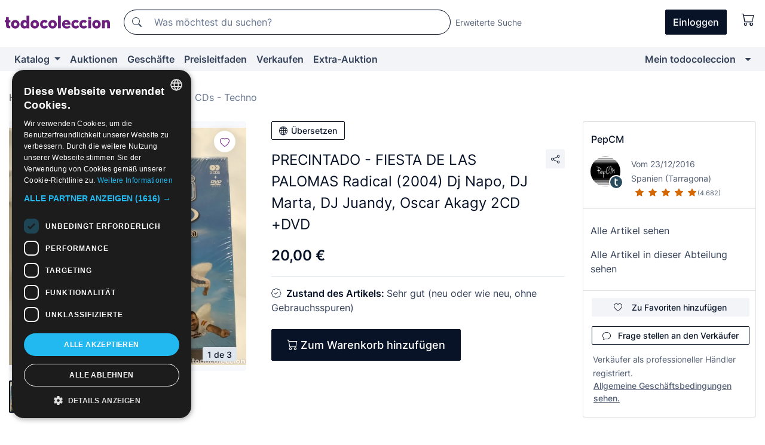

--- FILE ---
content_type: text/html;charset=UTF-8
request_url: https://de.todocoleccion.net/musik-cds/precintado-fiesta-palomas-radical-2004-dj-napo-dj-marta-dj-juandy-oscar-akagy-2cd-dvd~x255453845
body_size: 20032
content:

<!DOCTYPE html>
<html lang="de">
<head><script>(function(w,i,g){w[g]=w[g]||[];if(typeof w[g].push=='function')w[g].push(i)})
(window,'GTM-N5BMJZR','google_tags_first_party');</script><script>(function(w,d,s,l){w[l]=w[l]||[];(function(){w[l].push(arguments);})('set', 'developer_id.dYzg1YT', true);
		w[l].push({'gtm.start':new Date().getTime(),event:'gtm.js'});var f=d.getElementsByTagName(s)[0],
		j=d.createElement(s);j.async=true;j.src='/1x4n/';
		f.parentNode.insertBefore(j,f);
		})(window,document,'script','dataLayer');</script>
<script>
if (typeof MutationObserver === 'undefined') {
var scriptTag = document.createElement('script');
scriptTag.src = "/assets/javascripts/vendor/mutationobserver.min.js";
// document.head.appendChild(scriptTag);
document.getElementsByTagName('head')[0].appendChild(scriptTag);
}
</script>
<meta http-equiv="Content-Type" content="text/html; charset=utf-8" />
<meta http-equiv="X-UA-Compatible" content="IE=edge">
<meta name="viewport" content="width=device-width, initial-scale=1">
<link rel="dns-prefetch" href="//pictures2.todocoleccion.net" />
<link rel="preconnect" href="https://assets2.todocoleccion.online" />
<link rel="preconnect" href="https://cloud10.todocoleccion.online" />
<link rel="shortcut icon" href="https://assets2.todocoleccion.online/assets/images/favicons/favicon.ico" type="image/x-icon" />
<script>
var MANGOPAY_CLIENT_ID = "todocoleccion";
var MANGOPAY_ENVIRONMENT = "PRODUCTION";
</script>
<meta name="description" content="Kaufe zum besten Preis PRECINTADO - FIESTA DE LAS PALOMAS Radical (200 in der Abteilung CDs mit Techno-Musik auf unserer Webseite." />
<meta name="robots" content="index,follow" />
<meta name="apple-itunes-app" content="app-id=892347440">
<meta name="google-play-app" content="app-id=com.package.android">
<title>precintado - fiesta de las palomas radical (200 - Kaufen CDs mit Techno-Musik in todocoleccion</title>
<link rel="stylesheet" type="text/css" href="https://assets2.todocoleccion.online/assets/stylesheets/font-inter.css?202601201044">
<link rel="stylesheet" type="text/css" href="https://assets2.todocoleccion.online/assets/stylesheets/tcbootstrap.css?202601201044" />
<link rel="stylesheet" type="text/css" href="https://assets2.todocoleccion.online/assets/stylesheets/application.css?202601201044" />
<link rel="stylesheet" type="text/css" href="https://assets2.todocoleccion.online/assets/stylesheets/zoconet-design-system.css?202601201044" />
<link rel="stylesheet" type="text/css" href="https://assets2.todocoleccion.online/assets/icons/font/bootstrap-icons.css?202601201044" />
<link rel="stylesheet" type="text/css" href="https://assets2.todocoleccion.online/assets/stylesheets/swiper.css?202601201044" />
<link rel="stylesheet" type="text/css" href="https://assets2.todocoleccion.online/assets/stylesheets/lote.css?202601201044" />
<link rel="canonical" href="https://de.todocoleccion.net/musik-cds/precintado-fiesta-palomas-radical-2004-dj-napo-dj-marta-dj-juandy-oscar-akagy-2cd-dvd~x255453845" />
<link rel="alternate" hreflang="es" href="https://www.todocoleccion.net/musica-cds/precintado-fiesta-palomas-radical-2004-dj-napo-dj-marta-dj-juandy-oscar-akagy-2cd-dvd~x255453845" />
<link rel="alternate" hreflang="en" href="https://en.todocoleccion.net/music-cds/precintado-fiesta-palomas-radical-2004-dj-napo-dj-marta-dj-juandy-oscar-akagy-2cd-dvd~x255453845" />
<link rel="alternate" hreflang="de" href="https://de.todocoleccion.net/musik-cds/precintado-fiesta-palomas-radical-2004-dj-napo-dj-marta-dj-juandy-oscar-akagy-2cd-dvd~x255453845" />
<link rel="alternate" hreflang="fr" href="https://fr.todocoleccion.net/musique-cds/precintado-fiesta-palomas-radical-2004-dj-napo-dj-marta-dj-juandy-oscar-akagy-2cd-dvd~x255453845" />
<link rel="alternate" hreflang="pt" href="https://pt.todocoleccion.net/musica-cd/precintado-fiesta-palomas-radical-2004-dj-napo-dj-marta-dj-juandy-oscar-akagy-2cd-dvd~x255453845" />
<link rel="alternate" hreflang="it" href="https://it.todocoleccion.net/musica-cd/precintado-fiesta-palomas-radical-2004-dj-napo-dj-marta-dj-juandy-oscar-akagy-2cd-dvd~x255453845" />
<script type="text/javascript" src="https://assets2.todocoleccion.online/assets/javascripts/vendor/modernizr.js?202601221257">
</script>
<script type="text/javascript" src="https://cdn.jsdelivr.net/npm/@mangopay/vault-sdk@1.2.1/dist/umd/client.min.js"></script>
<link rel="apple-touch-icon" href="https://assets2.todocoleccion.online/assets/images/apple_touch_icons/apple-touch-icon-iphone-60x60.png">
<link rel="apple-touch-icon" sizes="60x60" href="https://assets2.todocoleccion.online/assets/images/apple_touch_icons/apple-touch-icon-ipad-76x76.png">
<link rel="apple-touch-icon" sizes="114x114" href="https://assets2.todocoleccion.online/assets/images/apple_touch_icons/apple-touch-icon-iphone-retina-120x120.png">
<link rel="apple-touch-icon" sizes="144x144" href="https://assets2.todocoleccion.online/assets/images/apple_touch_icons/apple-touch-icon-ipad-retina-152x152.png">
<meta name="apple-itunes-app" content="app-id=892347440">
<script>
var ASSETS_HOST = "https://assets2.todocoleccion.online";
var FINGERPRINT_IMAGES ="202512231041";
var FINGERPRINT_CSS ="202601201044";
</script>
<script>
dataLayer = [];
// Configuración cookieScript: Nos aseguramos que, al arrancar, por defecto estén denegadas las cookies,
// porque se nos queja Google de que ejecutamos cosas de recoplilación de datos antes de que el usuario pueda aceptar o denegar las cookies.
dataLayer.push(
'consent',
'default',
{
'ad_personalization': 'denied',
'ad_storage': 'denied',
'ad_user_data': 'denied',
'analytics_storage': 'denied',
'wait_for_update': 500
}
);
dataLayer.push({"loggedIn":false});
dataLayer.push({"esMovil":false});
dataLayer.push({"content_type":"lote"});
dataLayer.push({"lote":{"precio":20,"ofertas":false,"descuento":false,"modalidad":"venta directa"}});
dataLayer.push({"catalogo":{"sec3":"CD - Techno","sec1":"Música, Discos...","sec2":"CD"}});
dataLayer.push({"googleSit":"En Venta"});
dataLayer.push({"subasta":false});
dataLayer.push({
'ecommerce': {
'detail': {
'products': [{"price":"20.00","variant":"","brand":"","category":"Música, Discos.../CD/CD - Techno","name":"CD - Techno","id":"255453845","currency":"EUR"}]
}
}
});
</script>
<script>(function(w,d,s,l,i){w[l]=w[l]||[];w[l].push({'gtm.start':
new Date().getTime(),event:'gtm.js'});var f=d.getElementsByTagName(s)[0],
j=d.createElement(s),dl=l!='dataLayer'?'&l='+l:'';j.async=true;j.src=
'https://www.googletagmanager.com/gtm.js?id='+i+dl;f.parentNode.insertBefore(j,f);
})(window,document,'script','dataLayer','GTM-N5BMJZR');</script>
<meta property="og:title" content="PRECINTADO - FIESTA DE LAS PALOMAS Radical (2004) Dj Napo, DJ Marta, DJ Juandy, Oscar Akagy 2CD +DVD"/>
<meta property="og:type" content="product"/>
<meta property="og:url" content="https://de.todocoleccion.net/musik-cds/precintado-fiesta-palomas-radical-2004-dj-napo-dj-marta-dj-juandy-oscar-akagy-2cd-dvd~x255453845"/>
<meta property="og:image" content="https://cloud10.todocoleccion.online/musica-cds/tc/2021/04/17/22/255453845_tcimg_27D13009.jpg?size=230x230&crop=true"/>
<meta property="og:image:width" content="230"/>
<meta property="og:image:height" content="230"/>
<meta property="og:site_name" content="todocoleccion.net"/>
<meta property="og:description" content="PRECINTADO - FIESTA DE LAS PALOMAS Radical (2004) Dj Napo, DJ Marta, DJ Juandy, Oscar Akagy 2CD +DVD"/>
<meta name="google-translate-customization" content="666371e4fcbb35ea-7d61682752185561-g881534783573c20e-15" />
<!-- CBWIRE Styles -->
<style >[wire\:loading][wire\:loading], [wire\:loading\.delay][wire\:loading\.delay], [wire\:loading\.inline-block][wire\:loading\.inline-block], [wire\:loading\.inline][wire\:loading\.inline], [wire\:loading\.block][wire\:loading\.block], [wire\:loading\.flex][wire\:loading\.flex], [wire\:loading\.table][wire\:loading\.table], [wire\:loading\.grid][wire\:loading\.grid], [wire\:loading\.inline-flex][wire\:loading\.inline-flex] {display: none;}[wire\:loading\.delay\.none][wire\:loading\.delay\.none], [wire\:loading\.delay\.shortest][wire\:loading\.delay\.shortest], [wire\:loading\.delay\.shorter][wire\:loading\.delay\.shorter], [wire\:loading\.delay\.short][wire\:loading\.delay\.short], [wire\:loading\.delay\.default][wire\:loading\.delay\.default], [wire\:loading\.delay\.long][wire\:loading\.delay\.long], [wire\:loading\.delay\.longer][wire\:loading\.delay\.longer], [wire\:loading\.delay\.longest][wire\:loading\.delay\.longest] {display: none;}[wire\:offline][wire\:offline] {display: none;}[wire\:dirty]:not(textarea):not(input):not(select) {display: none;}:root {--livewire-progress-bar-color: #2299dd;}[x-cloak] {display: none !important;}</style>
</head>
<body class="at-desktop">
<div id="wrap" class="pagina">
<span id="inicio">
</span>
<div id="header" role="banner" class="hidden-print">
<div id="cabecera" role="banner" class="hidden-print">
<div id="cabecera-top-container">
<div id="cabecera-top">
<div class="container p-0 p-md-3">
<div class="d-flex justify-content-between align-items-center">
<div class="cabecera-col col-side-user-menu">
<button wire:snapshot="&#x7b;&quot;data&quot;&#x3a;&#x7b;&#x7d;,&quot;memo&quot;&#x3a;&#x7b;&quot;id&quot;&#x3a;&quot;2a178e725eb655c0d7251c5679de3af1&quot;,&quot;name&quot;&#x3a;&quot;cabecera&#x2f;SideUserMenuButton&quot;,&quot;path&quot;&#x3a;&quot;cabecera&#x2f;SideUserMenuButton&quot;,&quot;method&quot;&#x3a;&quot;GET&quot;,&quot;children&quot;&#x3a;&#x5b;&#x5d;,&quot;scripts&quot;&#x3a;&#x5b;&#x5d;,&quot;assets&quot;&#x3a;&#x5b;&#x5d;,&quot;isolate&quot;&#x3a;false,&quot;lazyLoaded&quot;&#x3a;false,&quot;lazyIsolated&quot;&#x3a;true,&quot;errors&quot;&#x3a;&#x5b;&#x5d;,&quot;locale&quot;&#x3a;&quot;en&quot;&#x7d;,&quot;checksum&quot;&#x3a;&quot;C70C626B3255FFFD0E917440B13B6DA263E29FE1E4EDA2B97D5ED217D281076B&quot;&#x7d;" wire:effects="[]" wire:id="2a178e725eb655c0d7251c5679de3af1"
aria-controls="SideUserMenu"
aria-expanded="false"
data-toggle="modal"
data-target="#SideUserMenu"
title="Benutzermenü anzeigen/verbergen"
type="button"
class="pl-5 btn-without-min-width btn btn-outline-primary"
style="border-width: 0px"
wire:click="$dispatch( 'update-side-user-menu-modal-body' )"
>
<span class="bi bi-list icon-header-menu fs-24"></span>
</button>
</div>
<div class="align-self-center d-none d-md-block logo-header">
<div id="cabecera-logo" class="mr-5 w-100">
<a
href="/"
title="todocoleccion - Kauf und Verkauf sowie Auktionen von Antiquitäten, Kunst und Sammlerstücken"
class="d-inline-block py-3 d-flex align-items-center"
>
<span class="sprite1 sprite1-logotipo_tc"></span>
<span class="sr-only">todocoleccion: Kauf und Verkauf von Antiquitäten und Sammlerstücken</span>
</a>
</div>
</div>
<div class="align-self-center order-3 ml-auto">
<div class="opciones_cab">
<ul id="cabecera-menu" class="d-flex flex-nowrap align-items-center list-inline user-isnt-loggedin">
<li id="btn-login" class="cabecera-menu-userlink list-inline-item d-none d-md-block mr-6">
<a
href="/acceder/?cod=ent&amp;encoded_back_url=true&amp;back_url=%2Flotes%2Fshow%3FRw%3D1%26Id%5FLote%3D255453845%26firstpart%3D%2Fmusik%2Dcds%2Fprecintado%2Dfiesta%2Dpalomas%2Dradical%2D2004%2Ddj%2Dnapo%2Ddj%2Dmarta%2Ddj%2Djuandy%2Doscar%2Dakagy%2D2cd%2Ddvd"
id="cabecera-menu-login-link"
title="Zugang auf Mein todocoleccion"
class="btn btn-primary no-underline text-color menu-link d-inline-block act-as-link"
rel="nofollow"
>
<span>
Einloggen
</span>
</a>
</li>
<li wire:snapshot="&#x7b;&quot;data&quot;&#x3a;&#x7b;&#x7d;,&quot;memo&quot;&#x3a;&#x7b;&quot;id&quot;&#x3a;&quot;c652f95d276b6c41992d026a7f23d2df&quot;,&quot;name&quot;&#x3a;&quot;cabecera&#x2f;SideCartMenuButton&quot;,&quot;path&quot;&#x3a;&quot;cabecera&#x2f;SideCartMenuButton&quot;,&quot;method&quot;&#x3a;&quot;GET&quot;,&quot;children&quot;&#x3a;&#x7b;&quot;c652f95d276b6c41992d026a7f23d2df-0&quot;&#x3a;&#x5b;&quot;span&quot;,&quot;a5d72606328492d0d5cc4e02831fc501&quot;&#x5d;&#x7d;,&quot;scripts&quot;&#x3a;&#x5b;&#x5d;,&quot;assets&quot;&#x3a;&#x5b;&#x5d;,&quot;isolate&quot;&#x3a;false,&quot;lazyLoaded&quot;&#x3a;false,&quot;lazyIsolated&quot;&#x3a;true,&quot;errors&quot;&#x3a;&#x5b;&#x5d;,&quot;locale&quot;&#x3a;&quot;en&quot;&#x7d;,&quot;checksum&quot;&#x3a;&quot;E081F49FE9F74F84587B447DB2E498AB4DBD718834A8E57DF3BEF63259EE12D8&quot;&#x7d;" wire:effects="[]" wire:id="c652f95d276b6c41992d026a7f23d2df" class="list-inline-item pl-4 pr-5 p-md-0 mr-md-3">
<button
title="Warenkorb"
type="button"
class="d-inline-block btn btn-ghost btn-outline-primary"
wire:click="$dispatch( 'update-side-cart-menu-modal-body' )"
>
<span wire:snapshot="&#x7b;&quot;data&quot;&#x3a;&#x7b;&quot;count&quot;&#x3a;0&#x7d;,&quot;memo&quot;&#x3a;&#x7b;&quot;id&quot;&#x3a;&quot;a5d72606328492d0d5cc4e02831fc501&quot;,&quot;name&quot;&#x3a;&quot;shared&#x2f;BasketCount&quot;,&quot;path&quot;&#x3a;&quot;shared&#x2f;BasketCount&quot;,&quot;method&quot;&#x3a;&quot;GET&quot;,&quot;children&quot;&#x3a;&#x5b;&#x5d;,&quot;scripts&quot;&#x3a;&#x5b;&#x5d;,&quot;assets&quot;&#x3a;&#x5b;&#x5d;,&quot;isolate&quot;&#x3a;true,&quot;lazyLoaded&quot;&#x3a;false,&quot;lazyIsolated&quot;&#x3a;true,&quot;errors&quot;&#x3a;&#x5b;&#x5d;,&quot;locale&quot;&#x3a;&quot;en&quot;&#x7d;,&quot;checksum&quot;&#x3a;&quot;FCC2961137FC725D151227FA9EAB695A3B76CD3C33875EB2AB868330BFE6409B&quot;&#x7d;" wire:effects="&#x7b;&quot;listeners&quot;&#x3a;&#x5b;&quot;basket-count-updated&quot;&#x5d;&#x7d;" wire:id="a5d72606328492d0d5cc4e02831fc501">
</span>
<i class="bi icon-cabecera-menu bi-cart"></i>
</button>
</li>
</ul>
</div>
</div>
<div id="buscador-header" class="flex-grow-1 order-sm-0 order-2 py-5 p-md-3">
<div class="w-100 buscador_cab" role="search">
<form action="/buscador" method="get" name="Buscador">
<input type="hidden" name="from" value="top">
<label for="buscador-general" class="sr-only">
Buscar:
</label>
<div class="input-group buscador-general input-group-search-primary d-flex flex-row justify-content-between align-items-start flex-nowrap w-100">
<div class="input-group-prepend">
<button
class="btn"
data-testid="search-button"
type="submit"
title="Suchen"
>
<span class="bi bi-search"></span>
</button>
</div>
<input
type="search"
name="bu"
id="buscador-general"
value=""
class="form-control campo_buscar"
placeholder="Was möchtest du suchen?"
title="Was möchtest du suchen?"
/>
</div>
</form>
</div>
</div>
<div id="buscador-header-avanzado" class="flex-grow-1 d-none d-xl-block">
<a href="/buscador/turbo" id="buscador-avanzado-link" class="ml-0" rel="nofollow">
Erweiterte Suche
</a>
</div>
</div>
</div>
</div>
</div>
<div
id="cabecera-barra"
role="navigation"
class="navbar navbar-light navbar-expand bg-gray navbar-zoconet-main "
>
<div class="container">
<ul class="nav navbar-nav w-100 justify-content-between justify-content-md-start">
<li
class="nav-item first-item dropdown"
>
<a wire:snapshot="&#x7b;&quot;data&quot;&#x3a;&#x7b;&quot;catalogo_path&quot;&#x3a;&quot;&#x2f;s&#x2f;katalog&quot;&#x7d;,&quot;memo&quot;&#x3a;&#x7b;&quot;id&quot;&#x3a;&quot;3542f9c2d99a6cfaab89315efd01b8c1&quot;,&quot;name&quot;&#x3a;&quot;shared.cabecera.MenuCatalogoButton&quot;,&quot;path&quot;&#x3a;&quot;shared.cabecera.MenuCatalogoButton&quot;,&quot;method&quot;&#x3a;&quot;GET&quot;,&quot;children&quot;&#x3a;&#x5b;&#x5d;,&quot;scripts&quot;&#x3a;&#x5b;&#x5d;,&quot;assets&quot;&#x3a;&#x5b;&#x5d;,&quot;isolate&quot;&#x3a;false,&quot;lazyLoaded&quot;&#x3a;false,&quot;lazyIsolated&quot;&#x3a;true,&quot;errors&quot;&#x3a;&#x5b;&#x5d;,&quot;locale&quot;&#x3a;&quot;en&quot;&#x7d;,&quot;checksum&quot;&#x3a;&quot;6133BB2714B8DFBB3A883B46B163C9E00A4AF356318F497A1A3435E7476B78D9&quot;&#x7d;" wire:effects="[]" wire:id="3542f9c2d99a6cfaab89315efd01b8c1"
href="/s/katalog"
title="Katalog"
class="link-to-catalogo dropdown-toggle pull-left nav-link"
data-toggle="dropdown"
role="button"
aria-haspopup="true"
aria-expanded="false"
wire:click="$dispatch( 'update-menu-catalogo-dropdown-menu' )"
>
Katalog
</a>
<div class="dropdown-menu dropdown-menu-catalogo z-index-max pt-6 pb-4">
<div wire:snapshot="&#x7b;&quot;data&quot;&#x3a;&#x7b;&quot;yet_loaded&quot;&#x3a;false,&quot;secciones&quot;&#x3a;&#x5b;&#x5d;&#x7d;,&quot;memo&quot;&#x3a;&#x7b;&quot;id&quot;&#x3a;&quot;2b7ceb4e9146571fc0d05425267fe580&quot;,&quot;name&quot;&#x3a;&quot;shared.cabecera.MenuCatalogoDropdownMenu&quot;,&quot;path&quot;&#x3a;&quot;shared.cabecera.MenuCatalogoDropdownMenu&quot;,&quot;method&quot;&#x3a;&quot;GET&quot;,&quot;children&quot;&#x3a;&#x5b;&#x5d;,&quot;scripts&quot;&#x3a;&#x5b;&#x5d;,&quot;assets&quot;&#x3a;&#x5b;&#x5d;,&quot;isolate&quot;&#x3a;false,&quot;lazyLoaded&quot;&#x3a;false,&quot;lazyIsolated&quot;&#x3a;true,&quot;errors&quot;&#x3a;&#x5b;&#x5d;,&quot;locale&quot;&#x3a;&quot;en&quot;&#x7d;,&quot;checksum&quot;&#x3a;&quot;DE25C1166077E34F3DCB862BBBCDBD9F41A70F25BB2FF7274AE65B662D0CCF3E&quot;&#x7d;" wire:effects="&#x7b;&quot;listeners&quot;&#x3a;&#x5b;&quot;update-menu-catalogo-dropdown-menu&quot;&#x5d;&#x7d;" wire:id="2b7ceb4e9146571fc0d05425267fe580">
<div wire:loading>
<div class="p-4">
<i class="icon text-muted icon-spinner icon-spin"></i>
</div>
</div>
<div class="list-group">
<div class="grid-list-group-catalog">
</div>
<div>
<a
href="/s/katalog"
class="btn btn-outline-primary btn-ghost font-weight-bold p-4"
title="Alle Abteilungen"
>
Alle Abteilungen
<i class="bi bi-arrow-right"></i>
</a>
</div>
</div>
</div>
</div>
</li>
<li
class="nav-item d-none d-md-block"
>
<a
href="/auktionen"
title="Online Auktionen"
class="nav-link"
>
Auktionen
</a>
</li>
<li
class="nav-item d-none d-md-block"
>
<a
href="/tiendas"
title="Geschäfte"
class="nav-link"
>
Geschäfte
</a>
</li>
<li
class="nav-item d-none d-md-block"
>
<a
href="/preisleitfaden"
title="Preisleitfaden"
class="nav-link"
>
Preisleitfaden
</a>
</li>
<li
class="nav-item second-item"
>
<a
href="/hilfe/verkaufen"
title="Verkaufen bei todocoleccion"
class="nav-link"
>
Verkaufen
</a>
</li>
<li
class="nav-item d-none d-md-block"
>
<a
href="/s/katalog?M=e&O=sp"
title="Extra-Auktion"
class="nav-link"
>
Extra-Auktion
</a>
</li>
<li
class="nav-item last-item ml-sm-auto"
>
<a
href="/mitc"
title="Mein todocoleccion."
class="nav-link"
>
Mein todocoleccion
</a>
</li>
<li class="nav-item visible-md visible-lg mitc_mostrar">
<a
href="/mitc?mostrarbmtc"
title="Leiste anzeigen - Mein todocoleccion."
class="nav-link"
>
<span class="hidden">
Leiste anzeigen - Mein todocoleccion
</span><i class="icon icon-caret-down"></i>
</a>
</li>
</ul>
</div>
</div>
</div>
</div>
<div id="page-content">
<div id="page-content-fullwidth">
</div>
<div class="container">
<div id="react-breadcrumbs">
<div
class=" mt-7"
style="height: 40px"
>
<div class="swiper">
<div class="swiper-container" data-initialSlide="3">
<ul
class="
breadcrumb
flex-nowrap
swiper-wrapper
m-0
"
>
<li
class="breadcrumb-item swiper-slide"
style="width: auto"
>
<a href="/" title="Homepage" class="breadcrumb-link">
<span>
Home
</span>
</a>
</li>
<li
class="breadcrumb-item swiper-slide"
style="width: auto"
>
<a href="/s/musik-sammlung-schallplatten-instrumente" title="Musik, Schallplatten ..." class="breadcrumb-link">
<span>Musik, Schallplatten ...</span>
</a>
</li>
<li
class="breadcrumb-item swiper-slide"
style="width: auto"
>
<a href="/s/cds-musik" title="CDs" class="breadcrumb-link">
<span>CDs</span>
</a>
</li>
<li
class="active breadcrumb-item swiper-slide"
style="width: auto"
>
<a href="/s/cds-techno" title="CDs - Techno" class="breadcrumb-link">
<span>CDs - Techno</span>
</a>
</li>
</ul>
</div>
</div>
</div>
</div>
<script type="application/ld+json">
{"itemListElement":[{"item":{"@id":"/","name":"Home"},"position":1,"@type":"ListItem"},{"item":{"@id":"/s/musik-sammlung-schallplatten-instrumente","name":"Musik, Schallplatten ..."},"position":2,"@type":"ListItem"},{"item":{"@id":"/s/cds-musik","name":"CDs"},"position":3,"@type":"ListItem"},{"item":{"@id":"/s/cds-techno","name":"CDs - Techno"},"position":4,"@type":"ListItem"}],"@context":"https://schema.org","@type":"BreadcrumbList"}
</script>
<div class="pagina lote">
<div class="contenido">
<div class="lote-container mb-5 mt-2 mt-md-4">
<div class="position-relative image-gallery-lote">
<div id="react-image-gallery" data-props="&#x7b;&quot;all_images&quot;&#x3a;&#x5b;&#x7b;&quot;src_webp&quot;&#x3a;&quot;https&#x3a;&#x2f;&#x2f;cloud10.todocoleccion.online&#x2f;musica-cds&#x2f;tc&#x2f;2021&#x2f;04&#x2f;17&#x2f;22&#x2f;255453845_tcimg_27D13009.webp&quot;,&quot;alt&quot;&#x3a;&quot;CDs de M&uacute;sica&#x3a; PRECINTADO - FIESTA DE LAS PALOMAS Radical &#x28;2004&#x29; Dj Napo, DJ Marta, DJ Juandy, Oscar Akagy 2CD &#x2b;DVD - Foto 1&quot;,&quot;id&quot;&#x3a;0,&quot;title&quot;&#x3a;&quot;PRECINTADO - FIESTA DE LAS PALOMAS Radical &#x28;2004&#x29; Dj Napo, DJ Marta, DJ Juandy, Oscar Akagy 2CD &#x2b;DVD - Foto 1&quot;,&quot;src&quot;&#x3a;&quot;https&#x3a;&#x2f;&#x2f;cloud10.todocoleccion.online&#x2f;musica-cds&#x2f;tc&#x2f;2021&#x2f;04&#x2f;17&#x2f;22&#x2f;255453845_tcimg_27D13009.jpg&quot;&#x7d;,&#x7b;&quot;src_webp&quot;&#x3a;&quot;https&#x3a;&#x2f;&#x2f;cloud10.todocoleccion.online&#x2f;musica-cds&#x2f;tc&#x2f;2021&#x2f;04&#x2f;17&#x2f;22&#x2f;255453845_295321615_tcimg_2930247A.webp&quot;,&quot;alt&quot;&#x3a;&quot;CDs de M&uacute;sica&#x3a; PRECINTADO - FIESTA DE LAS PALOMAS Radical &#x28;2004&#x29; Dj Napo, DJ Marta, DJ Juandy, Oscar Akagy 2CD &#x2b;DVD - Foto 2&quot;,&quot;id&quot;&#x3a;295321615,&quot;title&quot;&#x3a;&quot;CDs de M&uacute;sica&#x3a; PRECINTADO - FIESTA DE LAS PALOMAS Radical &#x28;2004&#x29; Dj Napo, DJ Marta, DJ Juandy, Oscar Akagy 2CD &#x2b;DVD - Foto 2&quot;,&quot;src&quot;&#x3a;&quot;https&#x3a;&#x2f;&#x2f;cloud10.todocoleccion.online&#x2f;musica-cds&#x2f;tc&#x2f;2021&#x2f;04&#x2f;17&#x2f;22&#x2f;255453845_295321615_tcimg_2930247A.jpg&quot;&#x7d;,&#x7b;&quot;src_webp&quot;&#x3a;&quot;https&#x3a;&#x2f;&#x2f;cloud10.todocoleccion.online&#x2f;musica-cds&#x2f;tc&#x2f;2021&#x2f;04&#x2f;17&#x2f;22&#x2f;255453845_295321620_tcimg_EB4E4EE6.webp&quot;,&quot;alt&quot;&#x3a;&quot;CDs de M&uacute;sica&#x3a; PRECINTADO - FIESTA DE LAS PALOMAS Radical &#x28;2004&#x29; Dj Napo, DJ Marta, DJ Juandy, Oscar Akagy 2CD &#x2b;DVD - Foto 3&quot;,&quot;id&quot;&#x3a;295321620,&quot;title&quot;&#x3a;&quot;CDs de M&uacute;sica&#x3a; PRECINTADO - FIESTA DE LAS PALOMAS Radical &#x28;2004&#x29; Dj Napo, DJ Marta, DJ Juandy, Oscar Akagy 2CD &#x2b;DVD - Foto 3&quot;,&quot;src&quot;&#x3a;&quot;https&#x3a;&#x2f;&#x2f;cloud10.todocoleccion.online&#x2f;musica-cds&#x2f;tc&#x2f;2021&#x2f;04&#x2f;17&#x2f;22&#x2f;255453845_295321620_tcimg_EB4E4EE6.jpg&quot;&#x7d;&#x5d;&#x7d;" class="mb-4">
</div>
<div class="follow-buton-image-lote card-lote">
<div class="follow-lote-button lotes-enlaces-rapidos mr-0 mr-md-1">
<button
class="d-flex justify-content-center align-items-center text-brand bg-white border-0 rounded-circle lotes_enlaces_rapidos-button btn-circle clickeable isnt-active js-followup ga-track-click-in-poner-en-seguimiento"
id="corazon-255453845"
onClick=""
data-ajax="/api/seguimientos/create?id=255453845"
data-require-login="true"
data-id_lote="255453845" data-nuevo-usuario-accion-tipo="0"
data-nuevo-usuario-accion-valor="255453845" rel="nofollow" title="Folgen"
type="button"
>
<i class="bi lotes_enlaces_rapidos-icon js-icon-seguimiento inline-block bi-heart"></i>
</button>
</div>
</div>
</div>
<div class="info-lote m-0 ml-md-4">
<div id="lote-info" class="lote-info datos
"
>
<div class="d-block my-6 mt-md-0 mb-md-5">
<button
id="translationButton"
type="button"
data-props="&#x7b;&quot;titulo&quot;&#x3a;&quot;PRECINTADO - FIESTA DE LAS PALOMAS Radical &#x28;2004&#x29; Dj Napo, DJ Marta, DJ Juandy, Oscar Akagy 2CD &#x2b;DVD&quot;,&quot;translated&quot;&#x3a;false,&quot;id&quot;&#x3a;255453845&#x7d;"
class="btn btn-outline-primary btn-sm btn-without-min-width js-traducir-titulo"
>
<i class="bi btn-icon-left mr-1 bi-globe"></i>
Übersetzen
</button>
</div>
<div class="d-flex justify-content-between mt-6 mb-3 mt-md-0 mb-md-5">
<h1
class="bold js-lote-titulo-255453845 m-0 text-break font-weight-normal text-gray-900 h5 fs-md-24"
id="lote-page-h1"
>
PRECINTADO - FIESTA DE LAS PALOMAS Radical (2004) Dj Napo, DJ Marta, DJ Juandy, Oscar Akagy 2CD +DVD
</h1>
<div class="ml-5">
<span id="lote-compartir">
<a
href="#"
class="btn btn-secondary btn-only-icon btn-sm"
data-toggle="popover"
id="js-lote-compartir"
>
<span>
<i class="bi bi-share"></i>
</span>
</a>
<span
id="lote-compartir-botones"
style="display: none"
data-nuevo-usuario-accion-tipo="8"
data-nuevo-usuario-accion-valor="255453845"
>
<span class="sharedbtns">
<a class="btn btn-sm btn-whatsapp" target="_blank" rel="noopener noreferrer" href="https://api.whatsapp.com/send?text=PRECINTADO%20%2D%20FIESTA%20DE%20LAS%20PALOMAS%20Radical%20%282004%29%20Dj%20Napo%2C%20DJ%20Marta%2C%20DJ%20Juandy%2C%20Oscar%20Akagy%202CD%20%2BDVD%20https%3A%2F%2Fde%2Etodocoleccion%2Enet%2Fmusik%2Dcds%2Fprecintado%2Dfiesta%2Dpalomas%2Dradical%2D2004%2Ddj%2Dnapo%2Ddj%2Dmarta%2Ddj%2Djuandy%2Doscar%2Dakagy%2D2cd%2Ddvd%7Ex255453845"><i class="bi bi-whatsapp"></i></a>
<a class="btn btn-sm btn-facebook" target="_blank" rel="noopener noreferrer" href="http://www.facebook.com/sharer/sharer.php?u=https://de.todocoleccion.net/musik-cds/precintado-fiesta-palomas-radical-2004-dj-napo-dj-marta-dj-juandy-oscar-akagy-2cd-dvd~x255453845"><i class="bi bi-tc-facebook"></i></a>
<a class="btn btn-sm btn-tweet" target="_blank" rel="noopener noreferrer" href="https://twitter.com/intent/tweet?text=PRECINTADO%20%2D%20FIESTA%20DE%20LAS%20PALOMAS%20Radical%20%282004%29%20Dj%20Napo%2C%20DJ%20Marta%2C%20DJ%20Juandy%2C%20Oscar%20Akagy%202CD%20%2BDVD&amp;url=https://de.todocoleccion.net/musik-cds/precintado-fiesta-palomas-radical-2004-dj-napo-dj-marta-dj-juandy-oscar-akagy-2cd-dvd~x255453845&amp;via=todocoleccion"><i class="bi bi-twitter-x"></i></a>
<a class="btn btn-sm btn-pinterest" target="_blank" rel="noopener noreferrer" href="http://pinterest.com/pin/create/button/?url=https://de.todocoleccion.net/musik-cds/precintado-fiesta-palomas-radical-2004-dj-napo-dj-marta-dj-juandy-oscar-akagy-2cd-dvd~x255453845&amp;description=PRECINTADO%20%2D%20FIESTA%20DE%20LAS%20PALOMAS%20Radical%20%282004%29%20Dj%20Napo%2C%20DJ%20Marta%2C%20DJ%20Juandy%2C%20Oscar%20Akagy%202CD%20%2BDVD&amp;media=https://cloud10.todocoleccion.online/musica-cds/tc/2021/04/17/22/255453845_tcimg_27D13009.jpg"><i class="bi bi-tc-pinterest"></i></a>
</span>
<span class="sharedbtns">
<a
href="/lotes/envia_amigo?m=lote&id_lote=255453845"
class="btn btn-rrss js-boton-enviar-amigo"
title="Vielleicht kennst du einen Freund, der an diesem Artikel interessiert sein könnte"
>
<i class="bi bi-envelope-fill"></i>
</a>
</span>
</span>
</span>
</div>
</div>
<div>
<div class="lote-info-no-en-subasta">
<div class="mb-1 hidden-xs">
<span class="text-gray-900 mr-3">
<span class="text-nowrap bolder lote-precio" style="font-size:24px;">
20,00 &euro;
</span>
</span>
</div>
<div class="mb-4 fs-14 text-gray-600"></div>
<hr class="d-none d-sm-none" />
<hr class="border-top" />
</div>
<div class="mb-6">
<p class="mb-3">
<span class="bi bi-patch-check"></span>
<span class="text-gray-900 font-weight-bolder ml-2">
Zustand des Artikels:
</span>
Sehr gut (neu oder wie neu, ohne Gebrauchsspuren)
</p>
</div>
<div>
</div>
<div class="row">
<div class="col-md-8">
<div wire:snapshot="&#x7b;&quot;data&quot;&#x3a;&#x7b;&quot;with_icon&quot;&#x3a;true,&quot;ga_track_add_button&quot;&#x3a;&quot;lote-boton-comprar&quot;,&quot;button_class&quot;&#x3a;&quot;btn-lg&#x20;btn-block&#x20;hidden-xs&quot;,&quot;slug&quot;&#x3a;&quot;pepcm&quot;,&quot;is_in_other_basket&quot;&#x3a;false,&quot;modal_id&quot;&#x3a;&quot;form-add-to-basket-modal-id-255453845&quot;,&quot;id_lote&quot;&#x3a;255453845,&quot;is_in_my_basket&quot;&#x3a;false&#x7d;,&quot;memo&quot;&#x3a;&#x7b;&quot;id&quot;&#x3a;&quot;33decdff0b485543603a362ae8f585e9&quot;,&quot;name&quot;&#x3a;&quot;shared&#x2f;BasketButton&quot;,&quot;path&quot;&#x3a;&quot;shared&#x2f;BasketButton&quot;,&quot;method&quot;&#x3a;&quot;GET&quot;,&quot;children&quot;&#x3a;&#x5b;&#x5d;,&quot;scripts&quot;&#x3a;&#x5b;&#x5d;,&quot;assets&quot;&#x3a;&#x5b;&#x5d;,&quot;isolate&quot;&#x3a;false,&quot;lazyLoaded&quot;&#x3a;false,&quot;lazyIsolated&quot;&#x3a;true,&quot;errors&quot;&#x3a;&#x5b;&#x5d;,&quot;locale&quot;&#x3a;&quot;en&quot;&#x7d;,&quot;checksum&quot;&#x3a;&quot;83A7FD06C38E7E5094B15E3C0B831F1A8934F879A1DFA3367D7D3AA57C381801&quot;&#x7d;" wire:effects="&#x7b;&quot;listeners&quot;&#x3a;&#x5b;&quot;add-lot-to-my-basket&quot;&#x5d;&#x7d;" wire:id="33decdff0b485543603a362ae8f585e9">
<form action="/carrito_de_compra/add" method="POST" wire:submit.prevent="addToBasket">
<input type="hidden" name="id_Lote" value="255453845" />
<button
type="submit"
title="Zum Warenkorb hinzufügen"
class="btn btn-primary btn-lg btn-block hidden-xs ga-track-lote-boton-comprar"
>
<i class="bi bi-cart"></i>
<span class="d-md-none">
Hinzufügen
</span>
<span class="d-none d-md-inline-block">
Zum Warenkorb hinzufügen
</span>
</button>
</form>
</div>
<div wire:snapshot="&#x7b;&quot;data&quot;&#x3a;&#x7b;&quot;imagen_width&quot;&#x3a;60,&quot;imagen_lote&quot;&#x3a;&quot;https&#x3a;&#x2f;&#x2f;cloud10.todocoleccion.online&#x2f;musica-cds&#x2f;tc&#x2f;2021&#x2f;04&#x2f;17&#x2f;22&#x2f;255453845_tcimg_27D13009.jpg&#x3f;size&#x3d;60x60&amp;crop&#x3d;true&quot;,&quot;slug&quot;&#x3a;&quot;&quot;,&quot;modal_id&quot;&#x3a;&quot;form-add-to-basket-modal-id-255453845&quot;,&quot;success&quot;&#x3a;true,&quot;error_msg&quot;&#x3a;&quot;&quot;,&quot;titulo_lote&quot;&#x3a;&quot;PRECINTADO&#x20;-&#x20;FIESTA&#x20;DE&#x20;LAS&#x20;PALOMAS&#x20;Radical&#x20;&#x28;2004&#x29;&#x20;Dj&#x20;Napo,&#x20;DJ&#x20;Marta,&#x20;DJ&#x20;Juandy,&#x20;Oscar&#x20;Akagy&#x20;2CD&#x20;&#x2b;DVD&quot;,&quot;id_lote&quot;&#x3a;255453845,&quot;we_have_multiple_sellers&quot;&#x3a;false,&quot;render_modal&quot;&#x3a;true,&quot;show_modal&quot;&#x3a;false&#x7d;,&quot;memo&quot;&#x3a;&#x7b;&quot;id&quot;&#x3a;&quot;d3796a12f91178cc26b85efcd93aee7b&quot;,&quot;name&quot;&#x3a;&quot;shared&#x2f;BasketModal&quot;,&quot;path&quot;&#x3a;&quot;shared&#x2f;BasketModal&quot;,&quot;method&quot;&#x3a;&quot;GET&quot;,&quot;children&quot;&#x3a;&#x5b;&#x5d;,&quot;scripts&quot;&#x3a;&#x5b;&#x5d;,&quot;assets&quot;&#x3a;&#x5b;&#x5d;,&quot;isolate&quot;&#x3a;false,&quot;lazyLoaded&quot;&#x3a;false,&quot;lazyIsolated&quot;&#x3a;true,&quot;errors&quot;&#x3a;&#x5b;&#x5d;,&quot;locale&quot;&#x3a;&quot;en&quot;&#x7d;,&quot;checksum&quot;&#x3a;&quot;DB9D459D7EBAB26F31461C39BFA02FF2564874C153DE0FD1F0C074A7169DC658&quot;&#x7d;" wire:effects="&#x7b;&quot;listeners&quot;&#x3a;&#x5b;&quot;add-lot-to-my-basket&quot;,&quot;close-basket-modal&quot;&#x5d;&#x7d;" wire:id="d3796a12f91178cc26b85efcd93aee7b">
</div>
</div>
</div>
<div wire:snapshot="&#x7b;&quot;data&quot;&#x3a;&#x7b;&quot;fecha_reserva&quot;&#x3a;null,&quot;id_lote&quot;&#x3a;255453845,&quot;el_lote_ya_esta_en_tu_carrito&quot;&#x3a;false&#x7d;,&quot;memo&quot;&#x3a;&#x7b;&quot;id&quot;&#x3a;&quot;66e645be7b2f8e0ba6d21331a80d171a&quot;,&quot;name&quot;&#x3a;&quot;lotes.show.AlertLotInCart&quot;,&quot;path&quot;&#x3a;&quot;lotes.show.AlertLotInCart&quot;,&quot;method&quot;&#x3a;&quot;GET&quot;,&quot;children&quot;&#x3a;&#x5b;&#x5d;,&quot;scripts&quot;&#x3a;&#x5b;&#x5d;,&quot;assets&quot;&#x3a;&#x5b;&#x5d;,&quot;isolate&quot;&#x3a;false,&quot;lazyLoaded&quot;&#x3a;false,&quot;lazyIsolated&quot;&#x3a;true,&quot;errors&quot;&#x3a;&#x5b;&#x5d;,&quot;locale&quot;&#x3a;&quot;en&quot;&#x7d;,&quot;checksum&quot;&#x3a;&quot;FF4D4D5FC7961708ED698BF5AA4DBF46449668D01F8E82ADA058FD32246C3B8C&quot;&#x7d;" wire:effects="&#x7b;&quot;listeners&quot;&#x3a;&#x5b;&quot;add-lot-to-my-basket&quot;&#x5d;&#x7d;" wire:id="66e645be7b2f8e0ba6d21331a80d171a">
</div>
<ul class="icon-ul">
</ul>
</div>
</div>
</div>
<div class="alertas-lote">
</div>
<div class="sobre-lote">
<div class="acordion mb-6 mt-6 mt-md-0">
<div class="acordion-header" id="collapse_description">
<h2 class="fs-16 my-0">
<a
role="button"
class=" d-flex justify-content-between align-items-center"
data-toggle="collapse"
href="#description"
aria-expanded="true"
aria-controls="description"
>
<span class="font-weight-bold">Beschreibung des Artikels</span>
<i class="bi ml-auto bi-chevron-up"></i>
</a>
</h2>
</div>
<div class="acordion-body collapse show" id="description"
aria-labelledby="collapse_description" >
<div id="descripcion" class="tab-pane active" style="overflow: hidden">
<div class="margin-bottom">
<div>
<p>- Artículo nuevo a estrenar.</p><p>- El precinto presenta leves faltas por haber estado mal almacenado durante años.</p><p>- Siempre y en todo caso, la fotografía o fotografías son parte complementaria de la descripción del producto. Por favor revise todas las fotografías que pueda tener el anuncio.</p><p>- Los lotes se venden tal y como están publicados.</p><p>- Nunca se parcelan ni se venden piezas o partes de ellos.</p><p>- No existe necesidad de pedido mínimo.</p><p>- NO SE ACEPTAN OFERTAS.</p><p>- Tenga en cuenta que se trata de mostrar el color real del artículo pero el color mostrado puede diferir debido a la calidad fotográfica así como la configuración de su propia pantalla.</p><p><strong>--- ENVÍO ---</strong></p><p><strong>- COSTE DE ENVÍO APLICABLE: TARIFA B. Consulte el precio y las opciones en el apartado "Condiciones de pago y envío".</strong></p><p>- El comprador debe tener en cuenta que el envío ordinario carece de número de seguimiento y ello conlleva que en caso de pérdida del paquete no existe opción de reclamar a la oficina de Correos.</p><p>- El comprador que desee envío a Canarias, Ceuta, Melilla, Andorra o similar, deberá hacerse cargo del coste del DUA si lo hubiera.</p><p>- Tiempo de manipulación para el envío: 1 día laborable.</p><p>- Combinamos envíos.</p><p>- Enviamos a cualquier parte del mundo. Consulte el coste de envío a su país.</p><p>- We ship Worldwide. Feel free to ask for shipping costs.</p><p><strong>--- PAGO ---</strong></p><p>- Pago mediante PayPal (amigo) transferencia bancaria, ingreso en cuenta, o Bizum.</p><p>- Photos are part of the description.</p><p>- No refunds allowed</p><p>- We ship Worldwide.</p><p>- Feel free to ask for shipping costs.</p><p>- Shipping with tracking code.</p><p>- Payment with Bank wire everywhere, PayPal sending to a friend (only Europe) or Paypal with fees everywhere (+6% of total amount and only with tracked shipments). Western Union or similar ways are'nt allowed.</p>
</div>
</div>
</div>
</div>
</div>
<div class="acordion mb-6">
<div class="acordion-header" id="collapse_conditions">
<h2 class="fs-16 my-0">
<a
role="button"
class="collapsed d-flex justify-content-between align-items-center"
data-toggle="collapse"
href="#formas_de_pago_y_envio"
aria-expanded="false"
aria-controls="formas_de_pago_y_envio"
data-collapse-fetch
>
<span class="font-weight-bold">Zahlungs- und Versandbedingungen</span>
<i class="bi ml-auto bi-chevron-up"></i>
</a>
</h2>
</div>
<div class="acordion-body collapse " id="formas_de_pago_y_envio"
aria-labelledby="collapse_conditions" data-content-url="/lotes/detalle_envio?id=255453845&amp;gestion=0" id="tab_formas_de_pago_y_envio">
</div>
</div>
<div class="acordion mb-6">
<div class="acordion-header" id="collapse_qa">
<h2 class="fs-16 my-0">
<a
role="button"
class="collapsed d-flex justify-content-between align-items-center"
data-toggle="collapse"
href="#preguntas_y_respuestas"
aria-expanded="false"
aria-controls="preguntas_y_respuestas"
data-collapse-fetch
>
<span class="font-weight-bold flex-grow-1">Fragen und Antworten</span>
<i class="bi ml-auto bi-chevron-up"></i>
</a>
</h2>
</div>
<div class="acordion-body collapse " id="preguntas_y_respuestas"
aria-labelledby="collapse_qa" data-content-url="/lotes/pyr?id=255453845&amp;situacion_lote=EN VENTA DIRECTA&amp;Id_Usuario=2147829481&amp;Tienda_Clase=5&amp;Tienda_Visible=s&amp;Zona=5&amp;Time=51:45:6&amp;gestion=0">
</div>
</div>
</div>
<div class="info-vendedor-lote">
<div id="info_vendedor_box" class="mb-5">
<div>
<div id="bloque-vendedor" class="fs-md-14 fs-lg-16 card">
<div class="row">
<div class="col-md-12">
<div class="fs-md-14 text-gray-900 mt-5 pl-4 card-title">
<a href="/geschaft/pepcm" title="Besuche das Geschäft PepCM" type="button" class="btn-ghost btn btn-outline-primary text-left">
PepCM
</a>
</div>
</div>
</div>
<div class="row align-items-center">
<div class="col-lg-12 col-md-4">
<div class="card-body">
<div>
<div class="pull-left pr-3">
<div
class="inline-block avatar-container text-left"
style="
height: 60px !important;
width: 60px !important;
overflow: hidden !important;
text-align: center;
vertical-align: bottom;
position: relative;
"
>
<img
src="https://cloud10.todocoleccion.online/tc/logos/logo_2147829481_tcimg_24A88E6C.jpg?size=124x124"
class="rounded-circle"
height="50"
width="50"
title="Besuche das Geschäft PepCM"
alt="avatar PepCM"
/>
<span
style="
background-image: url('/assets/images/icons/tiendatc-fill.svg');
background-position: center center;
background-size: cover;
border: 2px solid white;
border-radius: 50%;
bottom: 5px;
display: block;
height: 24px;
position: absolute;
right: 5px;
width: 24px;
"
>
</span>
</div>
</div>
<span class="text-gray-600 body-regular">
Vom
23/12/2016
<span>
<br />
<span class="text-gray-600 body-regular">
Spanien
(Tarragona)
</span>
<br />
<button
class="btn btn-link fs-14 p-0 d-flex flex-nowrap"
data-href="/usuario/valoraciones/pepcm/vendedor"
data-obfuscated-link
title="5 Sterne. 4682 Bewertungen Details sehen."
type="button"
>
<span title="5 von 5">
<i class="bi text-sell-600 mx-2 bi-star-fill"></i><i class="bi text-sell-600 mx-2 bi-star-fill"></i><i class="bi text-sell-600 mx-2 bi-star-fill"></i><i class="bi text-sell-600 mx-2 bi-star-fill"></i><i class="bi text-sell-600 mx-2 bi-star-fill"></i>
</span>
<span class="text-gray-600" title="4682 erhaltene Bewertungen">
<small>(4.682)</small>
</span>
</button>
</div>
</div>
</div>
<div class="col-lg-12 col-md-4">
<div class="list-group py-5">
<button
class="btn btn-link list-group-chevron-icon list-group-item list-group-item-action"
data-href="/s/katalog?tienda=pepcm"
data-obfuscated-link
title="Artikel im Verkauf von PepCM in todocoleccion"
type="button"
>
Alle Artikel sehen
<span class="bi bi-chevron-right list-group-chevron-icon-padding"></span>
</button>
<button
class="btn btn-link list-group-chevron-icon list-group-item list-group-item-action"
data-href="/s/cds-techno?tienda=pepcm"
data-obfuscated-link
title="Artikel im Verkauf von PepCM in Musik - CDs - Techno"
type="button"
>
Alle Artikel in dieser Abteilung sehen
<span class="bi bi-chevron-right list-group-chevron-icon-padding"></span>
</button>
</div>
</div>
<div class="col-lg-12 col-md-4">
<div class="card-footer">
<div class="w-100">
<div class="pb-5">
<button
class="mx-1 btn-sm btn-block btn btn-secondary"
data-href="/mitc/vendedores-favoritos/2147829481/guardar"
data-obfuscated-link
data-require-login="true"
data-nuevo-usuario-accion-tipo="13"
data-nuevo-usuario-accion-valor="2147829481"
title="Setze PepCM auf deine Liste von Lieblingsverkäufern"
type="button"
>
<i class="bi bi-heart btn-icon-left"></i>&nbsp;
Zu Favoriten hinzufügen
</button>
</div>
<button
id="ask_to_the_seller_button"
class="mx-1 btn btn-outline-primary btn-sm btn-block"
data-require-login="true"
data-nuevo-usuario-accion-tipo="3"
data-nuevo-usuario-accion-valor="255453845"
data-toggle="collapse"
data-target="#preguntas_y_respuestas"
aria-expanded="false"
aria-controls="preguntas_y_respuestas"
data-href="?#preguntas_y_respuestas"
>
<span class="bi bi-chat btn-icon-left"></span>
Frage stellen an den Verkäufer
</button>
</div>
</div>
</div>
<div class="col-12">
<div class="mx-5 mb-5 grey-600-color fs-14 pb-2">
<span class="align-middle">
Verkäufer als professioneller Händler registriert.
</span>
<button
class="btn btn-ghost btn-outline-primary btn-sm underline grey-600-color text-left"
data-href="/nutzungsbedingungen#reglas-compra-venta"
data-obfuscated-link
title="Allgemeine Geschäftsbedingungen sehen."
type="button"
>
Allgemeine Geschäftsbedingungen sehen.
</button>
</div>
</div>
</div>
</div>
</div>
</div>
</div>
</div>
<div class="fixed-top bg-light d-none d-lg-block">
<div
id="navbar-lote-page-comprar-subastar"
class="container flex-nowrap align-items-center py-3"
style="display: none;"
>
<div class="d-flex align-items-center">
<div class="col">
<a class="text-gray-900 h5 font-weight-bolder flex-grow-1" href="/musik-cds/precintado-fiesta-palomas-radical-2004-dj-napo-dj-marta-dj-juandy-oscar-akagy-2cd-dvd~x255453845#lote-page-h1">PRECINTADO - FIESTA DE LAS PALOMAS Radical (2004) Dj Napo, DJ Marta, DJ Juandy, Oscar Akagy 2CD +DVD</a>
</div>
<div class="flex-shrink-0">
<a class="navbar-lote-page-price text-decoration-none ml-4 mr-4 flex-shrink-0" href="#lote-info">
<span class="text-nowrap bolder lote-precio" style="font-size:24px;">
20,00 &euro;
</span>
</a>
</div>
<div class="flex-grow-0">
<div wire:snapshot="&#x7b;&quot;data&quot;&#x3a;&#x7b;&quot;with_icon&quot;&#x3a;true,&quot;ga_track_add_button&quot;&#x3a;&quot;lote-boton-comprar&quot;,&quot;button_class&quot;&#x3a;&quot;navbar-lote-page-btn-comprar&#x20;ml-4&quot;,&quot;slug&quot;&#x3a;&quot;pepcm&quot;,&quot;is_in_other_basket&quot;&#x3a;false,&quot;modal_id&quot;&#x3a;&quot;form-add-to-basket-modal-id-255453845&quot;,&quot;id_lote&quot;&#x3a;255453845,&quot;is_in_my_basket&quot;&#x3a;false&#x7d;,&quot;memo&quot;&#x3a;&#x7b;&quot;id&quot;&#x3a;&quot;cf6b94888047c7cc5f7c7945b49501e1&quot;,&quot;name&quot;&#x3a;&quot;shared&#x2f;BasketButton&quot;,&quot;path&quot;&#x3a;&quot;shared&#x2f;BasketButton&quot;,&quot;method&quot;&#x3a;&quot;GET&quot;,&quot;children&quot;&#x3a;&#x5b;&#x5d;,&quot;scripts&quot;&#x3a;&#x5b;&#x5d;,&quot;assets&quot;&#x3a;&#x5b;&#x5d;,&quot;isolate&quot;&#x3a;false,&quot;lazyLoaded&quot;&#x3a;false,&quot;lazyIsolated&quot;&#x3a;true,&quot;errors&quot;&#x3a;&#x5b;&#x5d;,&quot;locale&quot;&#x3a;&quot;en&quot;&#x7d;,&quot;checksum&quot;&#x3a;&quot;045793DA1A55BEEFBF6DBE8A628BED3A36121D57D70D967A159C94D2572A98DB&quot;&#x7d;" wire:effects="&#x7b;&quot;listeners&quot;&#x3a;&#x5b;&quot;add-lot-to-my-basket&quot;&#x5d;&#x7d;" wire:id="cf6b94888047c7cc5f7c7945b49501e1">
<form action="/carrito_de_compra/add" method="POST" wire:submit.prevent="addToBasket">
<input type="hidden" name="id_Lote" value="255453845" />
<button
type="submit"
title="Zum Warenkorb hinzufügen"
class="btn btn-primary navbar-lote-page-btn-comprar ml-4 ga-track-lote-boton-comprar"
>
<i class="bi bi-cart"></i>
<span class="d-md-none">
Hinzufügen
</span>
<span class="d-none d-md-inline-block">
Zum Warenkorb hinzufügen
</span>
</button>
</form>
</div>
</div>
</div>
</div>
</div>
<div id="navbar-lote-page-comprar-subastar-movil" class="bg-light fixed-bottom border-top visible-xs">
<div class="container-fluid bg-white py-4">
<div class="row">
<div class="col-6">
<span class="navbar-lote-page-price js-navbar-movil_precio-comprar-pujar text-gray-900 font-weight-bolder my-2">
<span class="text-nowrap bolder lote-precio" style="font-size:24px;">
20,00 &euro;
</span>
</span>
</div>
<div class="col-6">
<div wire:snapshot="&#x7b;&quot;data&quot;&#x3a;&#x7b;&quot;with_icon&quot;&#x3a;true,&quot;ga_track_add_button&quot;&#x3a;&quot;lote-boton-comprar&quot;,&quot;button_class&quot;&#x3a;&quot;ga-track-navbar-lote-page-btn-comprar&#x20;max-width&quot;,&quot;slug&quot;&#x3a;&quot;pepcm&quot;,&quot;is_in_other_basket&quot;&#x3a;false,&quot;modal_id&quot;&#x3a;&quot;form-add-to-basket-modal-id-255453845&quot;,&quot;id_lote&quot;&#x3a;255453845,&quot;is_in_my_basket&quot;&#x3a;false&#x7d;,&quot;memo&quot;&#x3a;&#x7b;&quot;id&quot;&#x3a;&quot;3fcbb04df8e8590853d54bd7d0ba4364&quot;,&quot;name&quot;&#x3a;&quot;shared&#x2f;BasketButton&quot;,&quot;path&quot;&#x3a;&quot;shared&#x2f;BasketButton&quot;,&quot;method&quot;&#x3a;&quot;GET&quot;,&quot;children&quot;&#x3a;&#x5b;&#x5d;,&quot;scripts&quot;&#x3a;&#x5b;&#x5d;,&quot;assets&quot;&#x3a;&#x5b;&#x5d;,&quot;isolate&quot;&#x3a;false,&quot;lazyLoaded&quot;&#x3a;false,&quot;lazyIsolated&quot;&#x3a;true,&quot;errors&quot;&#x3a;&#x5b;&#x5d;,&quot;locale&quot;&#x3a;&quot;en&quot;&#x7d;,&quot;checksum&quot;&#x3a;&quot;112D3519F51487E63F778529B1CD4B71249E65DDC6DD2295B8B7A44E08C5C9EA&quot;&#x7d;" wire:effects="&#x7b;&quot;listeners&quot;&#x3a;&#x5b;&quot;add-lot-to-my-basket&quot;&#x5d;&#x7d;" wire:id="3fcbb04df8e8590853d54bd7d0ba4364">
<form action="/carrito_de_compra/add" method="POST" wire:submit.prevent="addToBasket">
<input type="hidden" name="id_Lote" value="255453845" />
<button
type="submit"
title="Zum Warenkorb hinzufügen"
class="btn btn-primary ga-track-navbar-lote-page-btn-comprar max-width ga-track-lote-boton-comprar"
>
<i class="bi bi-cart"></i>
<span class="d-md-none">
Hinzufügen
</span>
<span class="d-none d-md-inline-block">
Zum Warenkorb hinzufügen
</span>
</button>
</form>
</div>
</div>
</div>
</div>
</div>
<br />
<script>
function oav(html) {
if (html.length <= 1) {
$('#otros-tambien-vieron').hide();
}
}
</script>
<div class="js-recommender" data-ajax-url="&#x2f;recommender&#x2f;ajax_recommendations_by_image&#x3f;lot_id&#x3d;255453845&amp;max_lotes_count&#x3d;15&amp;card_title&#x3d;Dich&#x20;kann&#x20;interessieren&amp;ga_track_class&#x3d;mlt-img&amp;ga_click_track_class&#x3d;click-mlt-img"></div>
<div id="otros_lotes">
<div class="js-recommender" data-ajax-url="&#x2f;lotes&#x2f;similares_tienda&#x3f;id_usuario&#x3d;2147829481&amp;id&#x3d;255453845&amp;modo&#x3d;similar&amp;id_seccion&#x3d;460"></div>
</div>
<section class="card-lotes-section mb-6 mb-lg-12 mx-ncontainer ga-track-faceta-per-cds-musica ga-track-faceta-ver-mas">
<div class="d-flex align-items-center mb-6 mx-container">
<h2 class="title-color fs-18 fs-lg-24 mr-5 mb-0">
<span class="text-gray-900 font-weight-bold">Mehr Artikel von Dj Marta</span>
</h2>
<div class="ml-auto flex-shrink-0 align-self-end">
<button type="button" class="btn btn-outline-primary btn-ghost font-weight-bold pb-1" data-obfuscated-link data-href="/buscador?bu=dj%20marta&amp;sec=musik%2Dsammlung%2Dschallplatten%2Dinstrumente&amp;O=rl">
<span class="d-flex align-items-center">
<span class="fs-14 fs-md-16 ga-track-click-faceta-ver-mas">
Mehr sehen
</span>
<span>
<i class="bi fs-md-24 d-none d-md-block ga-track-click-faceta-ver-mas bi-arrow-right-short"></i>
</span>
</span>
</button>
</div>
</div>
<div class="pl-container">
<div class="d-flex swiper">
<div class="swiper-container" data-slidesPerGroupAuto="true">
<div class="swiper-wrapper">
<div class="swiper-slide w-auto">
<div class="card-lote card-lote-as-gallery" data-testid="288332318">
<div class="position-relative">
<div class="mb-3 mb-sm-4 position-relative">
<div class="at-corner-top-right over-stretched-link">
<div class="follow-lote-button lotes-enlaces-rapidos mr-0 mr-md-1">
<button
class="d-flex justify-content-center align-items-center text-brand bg-white border-0 rounded-circle lotes_enlaces_rapidos-button btn-circle clickeable isnt-active js-followup ga-track-click-in-poner-en-seguimiento"
id="corazon-288332318"
onClick=""
data-ajax="/api/seguimientos/create?id=288332318"
data-require-login="true"
data-id_lote="288332318" data-nuevo-usuario-accion-tipo="0"
data-nuevo-usuario-accion-valor="288332318" rel="nofollow" title="Folgen"
type="button"
>
<i class="bi lotes_enlaces_rapidos-icon js-icon-seguimiento inline-block bi-heart"></i>
</button>
</div>
</div>
<picture>
<source media="(max-width: 767px)" srcset="https://cloud10.todocoleccion.online/musica-cds/tc/2021/09/19/13/288332318.webp?size=165x165&crop=true" type="image/webp">
<source media="(max-width: 767px)" srcset="https://cloud10.todocoleccion.online/musica-cds/tc/2021/09/19/13/288332318.jpg?size=165x165&crop=true">
<source media="(min-width: 768px)" srcset="https://cloud10.todocoleccion.online/musica-cds/tc/2021/09/19/13/288332318.webp?size=292x292&crop=true" type="image/webp">
<source media="(min-width: 768px)" srcset="https://cloud10.todocoleccion.online/musica-cds/tc/2021/09/19/13/288332318.jpg?size=292x292&crop=true">
<img src="https://cloud10.todocoleccion.online/musica-cds/tc/2021/09/19/13/288332318.jpg?size=292x292&crop=true" title="WOMEN&#x20;DJS&#x20;2.&#x20;DJ&#x20;MARTA.&#x20;CD&#x20;EN&#x20;FUNDA&#x20;DE&#x20;PL&Aacute;STICO.&#x20;BUEN&#x20;ESTADO." alt="Musik-CDs&#x3a;&#x20;WOMEN&#x20;DJS&#x20;2.&#x20;DJ&#x20;MARTA.&#x20;CD&#x20;EN&#x20;FUNDA&#x20;DE&#x20;PL&Aacute;STICO.&#x20;BUEN&#x20;ESTADO." width="292" height="292" loading="lazy" class="img-fluid card-lote-main-image rounded-sm" />
</picture>
</div>
<div>
<h3 class="mb-2">
<a
id="lot-title-288332318"
href="/musik-cds/women-djs-2-dj-marta-cd-funda-plastico-buen-estado~x288332318"
class="line-clamp fs-16 no-underline text-gray-800 font-weight-normal stretched-link ga-track-click-faceta-per-cds-musica"
title="WOMEN&#x20;DJS&#x20;2.&#x20;DJ&#x20;MARTA.&#x20;CD&#x20;EN&#x20;FUNDA&#x20;DE&#x20;PL&Aacute;STICO.&#x20;BUEN&#x20;ESTADO."
data-id-lote="288332318"
>
WOMEN DJS 2. DJ MARTA. CD EN FUNDA DE PL&Aacute;STICO. BUEN ESTADO.
</a>
</h3>
</div>
</div>
<div>
<div class="mb-3">
<span class="fs-14 text-gray-500 line-clamp-1">CDs mit Disco und Dance</span>
</div>
<div class="d-flex align-items-center flex-wrap">
<span class="card-price fs-18 fs-lg-20 font-weight-bold text-gray-900 mr-2">
2,00 €
</span>
</div>
<div class="text-gray-600 fs-14 font-weight-normal">
Akzeptiert Angebote
</div>
</div>
</div>
</div>
<div class="swiper-slide w-auto">
<div class="card-lote card-lote-as-gallery" data-testid="86231292">
<div class="position-relative">
<div class="mb-3 mb-sm-4 position-relative">
<div class="at-corner-top-right over-stretched-link">
<div class="follow-lote-button lotes-enlaces-rapidos mr-0 mr-md-1">
<button
class="d-flex justify-content-center align-items-center text-brand bg-white border-0 rounded-circle lotes_enlaces_rapidos-button btn-circle clickeable isnt-active js-followup ga-track-click-in-poner-en-seguimiento"
id="corazon-86231292"
onClick=""
data-ajax="/api/seguimientos/create?id=86231292"
data-require-login="true"
data-id_lote="86231292" data-nuevo-usuario-accion-tipo="0"
data-nuevo-usuario-accion-valor="86231292" rel="nofollow" title="Folgen"
type="button"
>
<i class="bi lotes_enlaces_rapidos-icon js-icon-seguimiento inline-block bi-heart"></i>
</button>
</div>
</div>
<picture>
<source media="(max-width: 767px)" srcset="https://cloud10.todocoleccion.online/musica-cds/tc/2017/05/10/20/86231292.webp?size=165x165&crop=true" type="image/webp">
<source media="(max-width: 767px)" srcset="https://cloud10.todocoleccion.online/musica-cds/tc/2017/05/10/20/86231292.jpg?size=165x165&crop=true">
<source media="(min-width: 768px)" srcset="https://cloud10.todocoleccion.online/musica-cds/tc/2017/05/10/20/86231292.webp?size=292x292&crop=true" type="image/webp">
<source media="(min-width: 768px)" srcset="https://cloud10.todocoleccion.online/musica-cds/tc/2017/05/10/20/86231292.jpg?size=292x292&crop=true">
<img src="https://cloud10.todocoleccion.online/musica-cds/tc/2017/05/10/20/86231292.jpg?size=292x292&crop=true" title="WOMEN&#x20;DJ&#x27;S&#x20;VOL&#x20;3.&#x20;MONICA&#x20;X,&#x20;DJ&#x20;MARTA,&#x20;KAROL&#x20;BEAKLEY.&#x20;3&#x20;CDs&#x20;&#x2b;&#x20;1&#x20;DVD&#x20;&#x2b;&#x20;LIBRETO.&#x20;TODO&#x20;COMO&#x20;NUEVO" alt="Musik-CDs&#x3a;&#x20;WOMEN&#x20;DJ&#x27;S&#x20;VOL&#x20;3.&#x20;MONICA&#x20;X,&#x20;DJ&#x20;MARTA,&#x20;KAROL&#x20;BEAKLEY.&#x20;3&#x20;CDs&#x20;&#x2b;&#x20;1&#x20;DVD&#x20;&#x2b;&#x20;LIBRETO.&#x20;TODO&#x20;COMO&#x20;NUEVO" width="292" height="292" loading="lazy" class="img-fluid card-lote-main-image rounded-sm" />
</picture>
</div>
<div>
<h3 class="mb-2">
<a
id="lot-title-86231292"
href="/musik-cds/women-djs-vol-3-monica-x-dj-marta-karol-beakley-3-cds-1-dvd-libreto-todo-como-nuevo~x86231292"
class="line-clamp fs-16 no-underline text-gray-800 font-weight-normal stretched-link ga-track-click-faceta-per-cds-musica"
title="WOMEN&#x20;DJ&#x27;S&#x20;VOL&#x20;3.&#x20;MONICA&#x20;X,&#x20;DJ&#x20;MARTA,&#x20;KAROL&#x20;BEAKLEY.&#x20;3&#x20;CDs&#x20;&#x2b;&#x20;1&#x20;DVD&#x20;&#x2b;&#x20;LIBRETO.&#x20;TODO&#x20;COMO&#x20;NUEVO"
data-id-lote="86231292"
>
WOMEN DJ&#x27;S VOL 3. MONICA X, DJ MARTA, KAROL BEAKLEY. 3 CDs &#x2b; 1 DVD &#x2b; LIBRETO. TODO COMO NUEVO
</a>
</h3>
</div>
</div>
<div>
<div class="mb-3">
<span class="fs-14 text-gray-500 line-clamp-1">CDs mit Disco und Dance</span>
</div>
<div class="d-flex align-items-center flex-wrap">
<span class="card-price fs-18 fs-lg-20 font-weight-bold text-gray-900 mr-2">
24,95 €
</span>
</div>
</div>
</div>
</div>
<div class="swiper-slide w-auto">
<div class="card-lote card-lote-as-gallery" data-testid="460193097">
<div class="position-relative">
<div class="mb-3 mb-sm-4 position-relative">
<div class="at-corner-top-right over-stretched-link">
<div class="follow-lote-button lotes-enlaces-rapidos mr-0 mr-md-1">
<button
class="d-flex justify-content-center align-items-center text-brand bg-white border-0 rounded-circle lotes_enlaces_rapidos-button btn-circle clickeable isnt-active js-followup ga-track-click-in-poner-en-seguimiento"
id="corazon-460193097"
onClick=""
data-ajax="/api/seguimientos/create?id=460193097"
data-require-login="true"
data-id_lote="460193097" data-nuevo-usuario-accion-tipo="0"
data-nuevo-usuario-accion-valor="460193097" rel="nofollow" title="Folgen"
type="button"
>
<i class="bi lotes_enlaces_rapidos-icon js-icon-seguimiento inline-block bi-heart"></i>
</button>
</div>
</div>
<picture>
<source media="(max-width: 767px)" srcset="https://cloud10.todocoleccion.online/musica-cds/tc/2024/02/02/18/460193097.webp?size=165x165&crop=true" type="image/webp">
<source media="(max-width: 767px)" srcset="https://cloud10.todocoleccion.online/musica-cds/tc/2024/02/02/18/460193097.jpg?size=165x165&crop=true">
<source media="(min-width: 768px)" srcset="https://cloud10.todocoleccion.online/musica-cds/tc/2024/02/02/18/460193097.webp?size=292x292&crop=true" type="image/webp">
<source media="(min-width: 768px)" srcset="https://cloud10.todocoleccion.online/musica-cds/tc/2024/02/02/18/460193097.jpg?size=292x292&crop=true">
<img src="https://cloud10.todocoleccion.online/musica-cds/tc/2024/02/02/18/460193097.jpg?size=292x292&crop=true" title="DJ&#x20;MARTA&#x20;DJ&#x20;SERIES&#x20;EMOTIONS&#x20;CD&#x20;SINGLE&#x20;2&#x20;TEMAS" alt="Musik-CDs&#x3a;&#x20;DJ&#x20;MARTA&#x20;DJ&#x20;SERIES&#x20;EMOTIONS&#x20;CD&#x20;SINGLE&#x20;2&#x20;TEMAS" width="292" height="292" loading="lazy" class="img-fluid card-lote-main-image rounded-sm" />
</picture>
</div>
<div>
<h3 class="mb-2">
<a
id="lot-title-460193097"
href="/musik-cds/dj-marta-dj-series-emotions-cd-single-2-temas~x460193097"
class="line-clamp fs-16 no-underline text-gray-800 font-weight-normal stretched-link ga-track-click-faceta-per-cds-musica"
title="DJ&#x20;MARTA&#x20;DJ&#x20;SERIES&#x20;EMOTIONS&#x20;CD&#x20;SINGLE&#x20;2&#x20;TEMAS"
data-id-lote="460193097"
>
DJ MARTA DJ SERIES EMOTIONS CD SINGLE 2 TEMAS
</a>
</h3>
</div>
</div>
<div>
<div class="mb-3">
<span class="fs-14 text-gray-500 line-clamp-1">CDs mit Disco und Dance</span>
</div>
<div class="d-flex align-items-center flex-wrap">
<span class="card-price fs-18 fs-lg-20 font-weight-bold text-gray-900 mr-2">
19,95 €
</span>
</div>
</div>
</div>
</div>
<div class="swiper-slide w-auto">
<div class="card-lote card-lote-as-gallery" data-testid="255453005">
<div class="position-relative">
<div class="mb-3 mb-sm-4 position-relative">
<div class="at-corner-top-right over-stretched-link">
<div class="follow-lote-button lotes-enlaces-rapidos mr-0 mr-md-1">
<button
class="d-flex justify-content-center align-items-center text-brand bg-white border-0 rounded-circle lotes_enlaces_rapidos-button btn-circle clickeable isnt-active js-followup ga-track-click-in-poner-en-seguimiento"
id="corazon-255453005"
onClick=""
data-ajax="/api/seguimientos/create?id=255453005"
data-require-login="true"
data-id_lote="255453005" data-nuevo-usuario-accion-tipo="0"
data-nuevo-usuario-accion-valor="255453005" rel="nofollow" title="Folgen"
type="button"
>
<i class="bi lotes_enlaces_rapidos-icon js-icon-seguimiento inline-block bi-heart"></i>
</button>
</div>
</div>
<picture>
<source media="(max-width: 767px)" srcset="https://cloud10.todocoleccion.online/musica-cds/tc/2021/04/17/22/255453005_tcimg_19956C30.webp?size=165x165&crop=true" type="image/webp">
<source media="(max-width: 767px)" srcset="https://cloud10.todocoleccion.online/musica-cds/tc/2021/04/17/22/255453005_tcimg_19956C30.jpg?size=165x165&crop=true">
<source media="(min-width: 768px)" srcset="https://cloud10.todocoleccion.online/musica-cds/tc/2021/04/17/22/255453005_tcimg_19956C30.webp?size=292x292&crop=true" type="image/webp">
<source media="(min-width: 768px)" srcset="https://cloud10.todocoleccion.online/musica-cds/tc/2021/04/17/22/255453005_tcimg_19956C30.jpg?size=292x292&crop=true">
<img src="https://cloud10.todocoleccion.online/musica-cds/tc/2021/04/17/22/255453005_tcimg_19956C30.jpg?size=292x292&crop=true" title="PRECINTADO&#x20;-&#x20;Woman&#x20;Platinum&#x20;Series&#x20;&#x28;2003&#x29;&#x20;DJ&#x20;Marta,&#x20;Karol&#x20;Berkley,&#x20;Lady&#x20;K" alt="Musik-CDs&#x3a;&#x20;PRECINTADO&#x20;-&#x20;Woman&#x20;Platinum&#x20;Series&#x20;&#x28;2003&#x29;&#x20;DJ&#x20;Marta,&#x20;Karol&#x20;Berkley,&#x20;Lady&#x20;K" width="292" height="292" loading="lazy" class="img-fluid card-lote-main-image rounded-sm" />
</picture>
</div>
<div>
<h3 class="mb-2">
<a
id="lot-title-255453005"
href="/musik-cds/precintado-woman-platinum-series-2003-dj-marta-karol-berkley-lady-k~x255453005"
class="line-clamp fs-16 no-underline text-gray-800 font-weight-normal stretched-link ga-track-click-faceta-per-cds-musica"
title="PRECINTADO&#x20;-&#x20;Woman&#x20;Platinum&#x20;Series&#x20;&#x28;2003&#x29;&#x20;DJ&#x20;Marta,&#x20;Karol&#x20;Berkley,&#x20;Lady&#x20;K"
data-id-lote="255453005"
>
PRECINTADO - Woman Platinum Series &#x28;2003&#x29; DJ Marta, Karol Berkley, Lady K
</a>
</h3>
</div>
</div>
<div>
<div class="mb-3">
<span class="fs-14 text-gray-500 line-clamp-1">CDs mit Techno-Musik</span>
</div>
<div class="d-flex align-items-center flex-wrap">
<span class="text-brand fs-16 mr-2">
<i class="bi bi-award-fill"></i>
</span>
<span class="card-price fs-18 fs-lg-20 font-weight-bold text-gray-900 mr-2">
20,00 €
</span>
</div>
</div>
</div>
</div>
<div class="swiper-slide w-auto">
<div class="card-lote card-lote-as-gallery" data-testid="627618304">
<div class="position-relative">
<div class="mb-3 mb-sm-4 position-relative">
<div class="at-corner-top-right over-stretched-link">
<div class="follow-lote-button lotes-enlaces-rapidos mr-0 mr-md-1">
<button
class="d-flex justify-content-center align-items-center text-brand bg-white border-0 rounded-circle lotes_enlaces_rapidos-button btn-circle clickeable isnt-active js-followup ga-track-click-in-poner-en-seguimiento"
id="corazon-627618304"
onClick=""
data-ajax="/api/seguimientos/create?id=627618304"
data-require-login="true"
data-id_lote="627618304" data-nuevo-usuario-accion-tipo="0"
data-nuevo-usuario-accion-valor="627618304" rel="nofollow" title="Folgen"
type="button"
>
<i class="bi lotes_enlaces_rapidos-icon js-icon-seguimiento inline-block bi-heart"></i>
</button>
</div>
</div>
<picture>
<source media="(max-width: 767px)" srcset="https://cloud10.todocoleccion.online/musica-cds/tc/2025/12/30/15/627618304.webp?size=165x165&crop=true" type="image/webp">
<source media="(max-width: 767px)" srcset="https://cloud10.todocoleccion.online/musica-cds/tc/2025/12/30/15/627618304.jpg?size=165x165&crop=true">
<source media="(min-width: 768px)" srcset="https://cloud10.todocoleccion.online/musica-cds/tc/2025/12/30/15/627618304.webp?size=292x292&crop=true" type="image/webp">
<source media="(min-width: 768px)" srcset="https://cloud10.todocoleccion.online/musica-cds/tc/2025/12/30/15/627618304.jpg?size=292x292&crop=true">
<img src="https://cloud10.todocoleccion.online/musica-cds/tc/2025/12/30/15/627618304.jpg?size=292x292&crop=true" title="Women&#x20;Djs.&#x20;DJ&#x20;Marta,&#x20;DJ&#x20;Karol&#x20;B.,&#x20;DJ&#x20;Lady&#x20;K&#x20;y&#x20;DJ&#x20;M&oacute;nica&#x20;X.&#x20;4&#x20;CDs.&#x20;Recopilatorio" alt="Musik-CDs&#x3a;&#x20;Women&#x20;Djs.&#x20;DJ&#x20;Marta,&#x20;DJ&#x20;Karol&#x20;B.,&#x20;DJ&#x20;Lady&#x20;K&#x20;y&#x20;DJ&#x20;M&oacute;nica&#x20;X.&#x20;4&#x20;CDs.&#x20;Recopilatorio" width="292" height="292" loading="lazy" class="img-fluid card-lote-main-image rounded-sm" />
</picture>
<span class="badge card-badge-lote badge-success">-5%</span>
</div>
<div>
<h3 class="mb-2">
<a
id="lot-title-627618304"
href="/musik-cds/women-djs-dj-marta-dj-karol-b-dj-lady-k-dj-monica-x-4-cds-recopilatorio~x627618304"
class="line-clamp fs-16 no-underline text-gray-800 font-weight-normal stretched-link ga-track-click-faceta-per-cds-musica"
title="Women&#x20;Djs.&#x20;DJ&#x20;Marta,&#x20;DJ&#x20;Karol&#x20;B.,&#x20;DJ&#x20;Lady&#x20;K&#x20;y&#x20;DJ&#x20;M&oacute;nica&#x20;X.&#x20;4&#x20;CDs.&#x20;Recopilatorio"
data-id-lote="627618304"
>
Women Djs. DJ Marta, DJ Karol B., DJ Lady K y DJ M&oacute;nica X. 4 CDs. Recopilatorio
</a>
</h3>
</div>
</div>
<div>
<div class="mb-3">
<span class="fs-14 text-gray-500 line-clamp-1">CDs mit Disco und Dance</span>
</div>
<div class="d-flex align-items-center flex-wrap">
<span class="card-price fs-18 fs-lg-20 font-weight-bold text-gray-900 mr-2">
5,70 €
</span>
<strike class="card-offer-price fs-14 text-gray-600">
6,00 €
</strike>
</div>
<div class="text-gray-600 fs-14 font-weight-normal">
Akzeptiert Angebote
</div>
</div>
</div>
</div>
<div class="swiper-slide w-auto">
<div class="card-lote card-lote-as-gallery" data-testid="422641329">
<div class="position-relative">
<div class="mb-3 mb-sm-4 position-relative">
<div class="at-corner-top-right over-stretched-link">
<div class="follow-lote-button lotes-enlaces-rapidos mr-0 mr-md-1">
<button
class="d-flex justify-content-center align-items-center text-brand bg-white border-0 rounded-circle lotes_enlaces_rapidos-button btn-circle clickeable isnt-active js-followup ga-track-click-in-poner-en-seguimiento"
id="corazon-422641329"
onClick=""
data-ajax="/api/seguimientos/create?id=422641329"
data-require-login="true"
data-id_lote="422641329" data-nuevo-usuario-accion-tipo="0"
data-nuevo-usuario-accion-valor="422641329" rel="nofollow" title="Folgen"
type="button"
>
<i class="bi lotes_enlaces_rapidos-icon js-icon-seguimiento inline-block bi-heart"></i>
</button>
</div>
</div>
<picture>
<source media="(max-width: 767px)" srcset="https://cloud10.todocoleccion.online/discos-vinilo/tc/2023/07/14/18/422641329_tcimg_48346FE2.webp?size=165x165&crop=true" type="image/webp">
<source media="(max-width: 767px)" srcset="https://cloud10.todocoleccion.online/discos-vinilo/tc/2023/07/14/18/422641329_tcimg_48346FE2.jpg?size=165x165&crop=true">
<source media="(min-width: 768px)" srcset="https://cloud10.todocoleccion.online/discos-vinilo/tc/2023/07/14/18/422641329_tcimg_48346FE2.webp?size=292x292&crop=true" type="image/webp">
<source media="(min-width: 768px)" srcset="https://cloud10.todocoleccion.online/discos-vinilo/tc/2023/07/14/18/422641329_tcimg_48346FE2.jpg?size=292x292&crop=true">
<img src="https://cloud10.todocoleccion.online/discos-vinilo/tc/2023/07/14/18/422641329_tcimg_48346FE2.jpg?size=292x292&crop=true" title="DJ&#x20;MARTA&#x20;-&#x20;PUMPKIN&#x20;&#x28;PICTURE&#x20;DISC&#x29;" alt="Vinyl-Schallplatten&#x3a;&#x20;DJ&#x20;MARTA&#x20;-&#x20;PUMPKIN&#x20;&#x28;PICTURE&#x20;DISC&#x29;" width="292" height="292" loading="lazy" class="img-fluid card-lote-main-image rounded-sm" />
</picture>
<span class="badge card-badge-lote badge-success">-10%</span>
</div>
<div>
<h3 class="mb-2">
<a
id="lot-title-422641329"
href="/vinyl-schallplatten/dj-marta-pumpkin-picture-disc~x422641329"
class="line-clamp fs-16 no-underline text-gray-800 font-weight-normal stretched-link ga-track-click-faceta-per-cds-musica"
title="DJ&#x20;MARTA&#x20;-&#x20;PUMPKIN&#x20;&#x28;PICTURE&#x20;DISC&#x29;"
data-id-lote="422641329"
>
DJ MARTA - PUMPKIN &#x28;PICTURE DISC&#x29;
</a>
</h3>
</div>
</div>
<div>
<div class="mb-3">
<span class="fs-14 text-gray-500 line-clamp-1">Maxi-Singles mit Techno, Trance und House</span>
</div>
<div class="d-flex align-items-center flex-wrap">
<span class="card-price fs-18 fs-lg-20 font-weight-bold text-gray-900 mr-2">
13,50 €
</span>
<strike class="card-offer-price fs-14 text-gray-600">
15,00 €
</strike>
</div>
</div>
</div>
</div>
<div class="swiper-slide w-auto">
<div class="card-lote card-lote-as-gallery" data-testid="480592237">
<div class="position-relative">
<div class="mb-3 mb-sm-4 position-relative">
<div class="at-corner-top-right over-stretched-link">
<div class="follow-lote-button lotes-enlaces-rapidos mr-0 mr-md-1">
<button
class="d-flex justify-content-center align-items-center text-brand bg-white border-0 rounded-circle lotes_enlaces_rapidos-button btn-circle clickeable isnt-active js-followup ga-track-click-in-poner-en-seguimiento"
id="corazon-480592237"
onClick=""
data-ajax="/api/seguimientos/create?id=480592237"
data-require-login="true"
data-id_lote="480592237" data-nuevo-usuario-accion-tipo="0"
data-nuevo-usuario-accion-valor="480592237" rel="nofollow" title="Folgen"
type="button"
>
<i class="bi lotes_enlaces_rapidos-icon js-icon-seguimiento inline-block bi-heart"></i>
</button>
</div>
</div>
<picture>
<source media="(max-width: 767px)" srcset="https://cloud10.todocoleccion.online/musica-cds/tc/2024/05/18/21/480592237_tcimg_838E7998.webp?size=165x165&crop=true" type="image/webp">
<source media="(max-width: 767px)" srcset="https://cloud10.todocoleccion.online/musica-cds/tc/2024/05/18/21/480592237_tcimg_838E7998.jpg?size=165x165&crop=true">
<source media="(min-width: 768px)" srcset="https://cloud10.todocoleccion.online/musica-cds/tc/2024/05/18/21/480592237_tcimg_838E7998.webp?size=292x292&crop=true" type="image/webp">
<source media="(min-width: 768px)" srcset="https://cloud10.todocoleccion.online/musica-cds/tc/2024/05/18/21/480592237_tcimg_838E7998.jpg?size=292x292&crop=true">
<img src="https://cloud10.todocoleccion.online/musica-cds/tc/2024/05/18/21/480592237_tcimg_838E7998.jpg?size=292x292&crop=true" title="Radical&#x20;fiesta&#x20;del&#x20;fuego&#x20;2002-2003&#x20;Dj&#x20;Marta,&#x20;Dj&#x20;Napo&#x20;&amp;&#x20;Dj&#x20;Juandy" alt="Musik-CDs&#x3a;&#x20;Radical&#x20;fiesta&#x20;del&#x20;fuego&#x20;2002-2003&#x20;Dj&#x20;Marta,&#x20;Dj&#x20;Napo&#x20;&amp;&#x20;Dj&#x20;Juandy" width="292" height="292" loading="lazy" class="img-fluid card-lote-main-image rounded-sm" />
</picture>
</div>
<div>
<h3 class="mb-2">
<a
id="lot-title-480592237"
href="/musik-cds/radical-fiesta-fuego-2002-2003-dj-marta-dj-napo-dj-juandy~x480592237"
class="line-clamp fs-16 no-underline text-gray-800 font-weight-normal stretched-link ga-track-click-faceta-per-cds-musica"
title="Radical&#x20;fiesta&#x20;del&#x20;fuego&#x20;2002-2003&#x20;Dj&#x20;Marta,&#x20;Dj&#x20;Napo&#x20;&amp;&#x20;Dj&#x20;Juandy"
data-id-lote="480592237"
>
Radical fiesta del fuego 2002-2003 Dj Marta, Dj Napo &amp; Dj Juandy
</a>
</h3>
</div>
</div>
<div>
<div class="mb-3">
<span class="fs-14 text-gray-500 line-clamp-1">CDs mit Techno-Musik</span>
</div>
<div class="d-flex align-items-center flex-wrap">
<span class="card-price fs-18 fs-lg-20 font-weight-bold text-gray-900 mr-2">
7,00 €
</span>
</div>
</div>
</div>
</div>
<div class="swiper-slide w-auto">
<div class="card-lote card-lote-as-gallery" data-testid="271001558">
<div class="position-relative">
<div class="mb-3 mb-sm-4 position-relative">
<div class="at-corner-top-right over-stretched-link">
<div class="follow-lote-button lotes-enlaces-rapidos mr-0 mr-md-1">
<button
class="d-flex justify-content-center align-items-center text-brand bg-white border-0 rounded-circle lotes_enlaces_rapidos-button btn-circle clickeable isnt-active js-followup ga-track-click-in-poner-en-seguimiento"
id="corazon-271001558"
onClick=""
data-ajax="/api/seguimientos/create?id=271001558"
data-require-login="true"
data-id_lote="271001558" data-nuevo-usuario-accion-tipo="0"
data-nuevo-usuario-accion-valor="271001558" rel="nofollow" title="Folgen"
type="button"
>
<i class="bi lotes_enlaces_rapidos-icon js-icon-seguimiento inline-block bi-heart"></i>
</button>
</div>
</div>
<picture>
<source media="(max-width: 767px)" srcset="https://cloud10.todocoleccion.online/musica-cds/tc/2021/06/23/09/271001558.webp?size=165x165&crop=true" type="image/webp">
<source media="(max-width: 767px)" srcset="https://cloud10.todocoleccion.online/musica-cds/tc/2021/06/23/09/271001558.jpg?size=165x165&crop=true">
<source media="(min-width: 768px)" srcset="https://cloud10.todocoleccion.online/musica-cds/tc/2021/06/23/09/271001558.webp?size=292x292&crop=true" type="image/webp">
<source media="(min-width: 768px)" srcset="https://cloud10.todocoleccion.online/musica-cds/tc/2021/06/23/09/271001558.jpg?size=292x292&crop=true">
<img src="https://cloud10.todocoleccion.online/musica-cds/tc/2021/06/23/09/271001558.jpg?size=292x292&crop=true" title="DJ&#x20;Marta&#x20;&#x2f;&#x20;DJ&#x20;Karol&#x20;B.&#x2a;&#x20;&#x2f;&#x20;DJ&#x20;Lady&#x20;K&#x2a;&#x20;&#x2f;&#x20;DJ&#x20;Monica&#x20;X&#x2a;&#x20;-&#x20;Women&#x20;Djs&#x20;&#x28;4xCD,&#x20;Comp,&#x20;Mixed&#x29;&#x20;Label&#x3a;Star-Luxe" alt="Musik-CDs&#x3a;&#x20;DJ&#x20;Marta&#x20;&#x2f;&#x20;DJ&#x20;Karol&#x20;B.&#x2a;&#x20;&#x2f;&#x20;DJ&#x20;Lady&#x20;K&#x2a;&#x20;&#x2f;&#x20;DJ&#x20;Monica&#x20;X&#x2a;&#x20;-&#x20;Women&#x20;Djs&#x20;&#x28;4xCD,&#x20;Comp,&#x20;Mixed&#x29;&#x20;Label&#x3a;Star-Luxe" width="292" height="292" loading="lazy" class="img-fluid card-lote-main-image rounded-sm" />
</picture>
</div>
<div>
<h3 class="mb-2">
<a
id="lot-title-271001558"
href="/musik-cds/dj-marta-dj-karol-b-dj-lady-k-dj-monica-x-women-djs-4xcd-comp-mixed-label-star-luxe~x271001558"
class="line-clamp fs-16 no-underline text-gray-800 font-weight-normal stretched-link ga-track-click-faceta-per-cds-musica"
title="DJ&#x20;Marta&#x20;&#x2f;&#x20;DJ&#x20;Karol&#x20;B.&#x2a;&#x20;&#x2f;&#x20;DJ&#x20;Lady&#x20;K&#x2a;&#x20;&#x2f;&#x20;DJ&#x20;Monica&#x20;X&#x2a;&#x20;-&#x20;Women&#x20;Djs&#x20;&#x28;4xCD,&#x20;Comp,&#x20;Mixed&#x29;&#x20;Label&#x3a;Star-Luxe"
data-id-lote="271001558"
>
DJ Marta &#x2f; DJ Karol B.&#x2a; &#x2f; DJ Lady K&#x2a; &#x2f; DJ Monica X&#x2a; - Women Djs &#x28;4xCD, Comp, Mixed&#x29; Label&#x3a;Star-Luxe
</a>
</h3>
</div>
</div>
<div>
<div class="mb-3">
<span class="fs-14 text-gray-500 line-clamp-1">CDs mit Techno-Musik</span>
</div>
<div class="d-flex align-items-center flex-wrap">
<span class="card-price fs-18 fs-lg-20 font-weight-bold text-gray-900 mr-2">
5,90 €
</span>
</div>
</div>
</div>
</div>
<div class="swiper-slide w-auto">
<div class="card-lote card-lote-as-gallery" data-testid="197331610">
<div class="position-relative">
<div class="mb-3 mb-sm-4 position-relative">
<div class="at-corner-top-right over-stretched-link">
<div class="follow-lote-button lotes-enlaces-rapidos mr-0 mr-md-1">
<button
class="d-flex justify-content-center align-items-center text-brand bg-white border-0 rounded-circle lotes_enlaces_rapidos-button btn-circle clickeable isnt-active js-followup ga-track-click-in-poner-en-seguimiento"
id="corazon-197331610"
onClick=""
data-ajax="/api/seguimientos/create?id=197331610"
data-require-login="true"
data-id_lote="197331610" data-nuevo-usuario-accion-tipo="0"
data-nuevo-usuario-accion-valor="197331610" rel="nofollow" title="Folgen"
type="button"
>
<i class="bi lotes_enlaces_rapidos-icon js-icon-seguimiento inline-block bi-heart"></i>
</button>
</div>
</div>
<picture>
<source media="(max-width: 767px)" srcset="https://cloud10.todocoleccion.online/musica-cds/tc/2020/03/16/18/197331610.webp?size=165x165&crop=true" type="image/webp">
<source media="(max-width: 767px)" srcset="https://cloud10.todocoleccion.online/musica-cds/tc/2020/03/16/18/197331610.jpg?size=165x165&crop=true">
<source media="(min-width: 768px)" srcset="https://cloud10.todocoleccion.online/musica-cds/tc/2020/03/16/18/197331610.webp?size=292x292&crop=true" type="image/webp">
<source media="(min-width: 768px)" srcset="https://cloud10.todocoleccion.online/musica-cds/tc/2020/03/16/18/197331610.jpg?size=292x292&crop=true">
<img src="https://cloud10.todocoleccion.online/musica-cds/tc/2020/03/16/18/197331610.jpg?size=292x292&crop=true" title="CUADRUPLE&#x20;CD&#x20;-&#x20;WOMEN&#x20;DJS&#x20;-&#x20;DJ&#x20;MARTA,&#x20;KAROL&#x20;B.,&#x20;LADY&#x20;K,&#x20;MONICA&#x20;X&#x20;&#x28;CAJA&#x20;GRUESA&#x29;" alt="Musik-CDs&#x3a;&#x20;CUADRUPLE&#x20;CD&#x20;-&#x20;WOMEN&#x20;DJS&#x20;-&#x20;DJ&#x20;MARTA,&#x20;KAROL&#x20;B.,&#x20;LADY&#x20;K,&#x20;MONICA&#x20;X&#x20;&#x28;CAJA&#x20;GRUESA&#x29;" width="292" height="292" loading="lazy" class="img-fluid card-lote-main-image rounded-sm" />
</picture>
</div>
<div>
<h3 class="mb-2">
<a
id="lot-title-197331610"
href="/musik-cds/cuadruple-cd-women-djs-dj-marta-karol-b-lady-k-monica-x-caja-gruesa~x197331610"
class="line-clamp fs-16 no-underline text-gray-800 font-weight-normal stretched-link ga-track-click-faceta-per-cds-musica"
title="CUADRUPLE&#x20;CD&#x20;-&#x20;WOMEN&#x20;DJS&#x20;-&#x20;DJ&#x20;MARTA,&#x20;KAROL&#x20;B.,&#x20;LADY&#x20;K,&#x20;MONICA&#x20;X&#x20;&#x28;CAJA&#x20;GRUESA&#x29;"
data-id-lote="197331610"
>
CUADRUPLE CD - WOMEN DJS - DJ MARTA, KAROL B., LADY K, MONICA X &#x28;CAJA GRUESA&#x29;
</a>
</h3>
</div>
</div>
<div>
<div class="mb-3">
<span class="fs-14 text-gray-500 line-clamp-1">CDs mit Popmusik</span>
</div>
<div class="d-flex align-items-center flex-wrap">
<span class="card-price fs-18 fs-lg-20 font-weight-bold text-gray-900 mr-2">
6,00 €
</span>
</div>
<div class="text-gray-600 fs-14 font-weight-normal">
Akzeptiert Angebote
</div>
</div>
</div>
</div>
<div class="swiper-slide w-auto">
<div class="card-lote card-lote-as-gallery" data-testid="520766112">
<div class="position-relative">
<div class="mb-3 mb-sm-4 position-relative">
<div class="at-corner-top-right over-stretched-link">
<div class="follow-lote-button lotes-enlaces-rapidos mr-0 mr-md-1">
<button
class="d-flex justify-content-center align-items-center text-brand bg-white border-0 rounded-circle lotes_enlaces_rapidos-button btn-circle clickeable isnt-active js-followup ga-track-click-in-poner-en-seguimiento"
id="corazon-520766112"
onClick=""
data-ajax="/api/seguimientos/create?id=520766112"
data-require-login="true"
data-id_lote="520766112" data-nuevo-usuario-accion-tipo="0"
data-nuevo-usuario-accion-valor="520766112" rel="nofollow" title="Folgen"
type="button"
>
<i class="bi lotes_enlaces_rapidos-icon js-icon-seguimiento inline-block bi-heart"></i>
</button>
</div>
</div>
<picture>
<source media="(max-width: 767px)" srcset="https://cloud10.todocoleccion.online/musica-cds/tc/2024/12/20/14/520766112.webp?size=165x165&crop=true" type="image/webp">
<source media="(max-width: 767px)" srcset="https://cloud10.todocoleccion.online/musica-cds/tc/2024/12/20/14/520766112.jpg?size=165x165&crop=true">
<source media="(min-width: 768px)" srcset="https://cloud10.todocoleccion.online/musica-cds/tc/2024/12/20/14/520766112.webp?size=292x292&crop=true" type="image/webp">
<source media="(min-width: 768px)" srcset="https://cloud10.todocoleccion.online/musica-cds/tc/2024/12/20/14/520766112.jpg?size=292x292&crop=true">
<img src="https://cloud10.todocoleccion.online/musica-cds/tc/2024/12/20/14/520766112.jpg?size=292x292&crop=true" title="WOMEN&#x20;DJS&#x20;2&#x20;-&#x20;TRIPLE&#x20;CD&#x20;-&#x20;FALTA&#x20;EL&#x20;CD&#x20;DE&#x20;DJ&#x20;MARTA&#x20;-POR&#x20;ESO&#x20;ESTA&#x20;EN&#x20;OFERTA" alt="Musik-CDs&#x3a;&#x20;WOMEN&#x20;DJS&#x20;2&#x20;-&#x20;TRIPLE&#x20;CD&#x20;-&#x20;FALTA&#x20;EL&#x20;CD&#x20;DE&#x20;DJ&#x20;MARTA&#x20;-POR&#x20;ESO&#x20;ESTA&#x20;EN&#x20;OFERTA" width="292" height="292" loading="lazy" class="img-fluid card-lote-main-image rounded-sm" />
</picture>
</div>
<div>
<h3 class="mb-2">
<a
id="lot-title-520766112"
href="/musik-cds/women-djs-2-triple-cd-falta-cd-dj-marta-por-eso-esta-oferta~x520766112"
class="line-clamp fs-16 no-underline text-gray-800 font-weight-normal stretched-link ga-track-click-faceta-per-cds-musica"
title="WOMEN&#x20;DJS&#x20;2&#x20;-&#x20;TRIPLE&#x20;CD&#x20;-&#x20;FALTA&#x20;EL&#x20;CD&#x20;DE&#x20;DJ&#x20;MARTA&#x20;-POR&#x20;ESO&#x20;ESTA&#x20;EN&#x20;OFERTA"
data-id-lote="520766112"
>
WOMEN DJS 2 - TRIPLE CD - FALTA EL CD DE DJ MARTA -POR ESO ESTA EN OFERTA
</a>
</h3>
</div>
</div>
<div>
<div class="mb-3">
<span class="fs-14 text-gray-500 line-clamp-1">CDs mit Disco und Dance</span>
</div>
<div class="d-flex align-items-center flex-wrap">
<span class="card-price fs-18 fs-lg-20 font-weight-bold text-gray-900 mr-2">
6,00 €
</span>
</div>
</div>
</div>
</div>
</div>
<div class="swiper-button-next">
</div>
<div class="swiper-button-prev">
</div>
</div>
</div>
</div>
</section>
<section class="card-lotes-section mb-6 mb-lg-12 mx-ncontainer ga-track-faceta-per-cds-musica ga-track-faceta-ver-mas">
<div class="d-flex align-items-center mb-6 mx-container">
<h2 class="title-color fs-18 fs-lg-24 mr-5 mb-0">
<span class="text-gray-900 font-weight-bold">Mehr Artikel von Dj Juandy</span>
</h2>
<div class="ml-auto flex-shrink-0 align-self-end">
<button type="button" class="btn btn-outline-primary btn-ghost font-weight-bold pb-1" data-obfuscated-link data-href="/buscador?bu=dj%20juandy&amp;sec=musik%2Dsammlung%2Dschallplatten%2Dinstrumente&amp;O=rl">
<span class="d-flex align-items-center">
<span class="fs-14 fs-md-16 ga-track-click-faceta-ver-mas">
Mehr sehen
</span>
<span>
<i class="bi fs-md-24 d-none d-md-block ga-track-click-faceta-ver-mas bi-arrow-right-short"></i>
</span>
</span>
</button>
</div>
</div>
<div class="pl-container">
<div class="d-flex swiper">
<div class="swiper-container" data-slidesPerGroupAuto="true">
<div class="swiper-wrapper">
<div class="swiper-slide w-auto">
<div class="card-lote card-lote-as-gallery" data-testid="480592237">
<div class="position-relative">
<div class="mb-3 mb-sm-4 position-relative">
<div class="at-corner-top-right over-stretched-link">
<div class="follow-lote-button lotes-enlaces-rapidos mr-0 mr-md-1">
<button
class="d-flex justify-content-center align-items-center text-brand bg-white border-0 rounded-circle lotes_enlaces_rapidos-button btn-circle clickeable isnt-active js-followup ga-track-click-in-poner-en-seguimiento"
id="corazon-480592237"
onClick=""
data-ajax="/api/seguimientos/create?id=480592237"
data-require-login="true"
data-id_lote="480592237" data-nuevo-usuario-accion-tipo="0"
data-nuevo-usuario-accion-valor="480592237" rel="nofollow" title="Folgen"
type="button"
>
<i class="bi lotes_enlaces_rapidos-icon js-icon-seguimiento inline-block bi-heart"></i>
</button>
</div>
</div>
<picture>
<source media="(max-width: 767px)" srcset="https://cloud10.todocoleccion.online/musica-cds/tc/2024/05/18/21/480592237_tcimg_838E7998.webp?size=165x165&crop=true" type="image/webp">
<source media="(max-width: 767px)" srcset="https://cloud10.todocoleccion.online/musica-cds/tc/2024/05/18/21/480592237_tcimg_838E7998.jpg?size=165x165&crop=true">
<source media="(min-width: 768px)" srcset="https://cloud10.todocoleccion.online/musica-cds/tc/2024/05/18/21/480592237_tcimg_838E7998.webp?size=292x292&crop=true" type="image/webp">
<source media="(min-width: 768px)" srcset="https://cloud10.todocoleccion.online/musica-cds/tc/2024/05/18/21/480592237_tcimg_838E7998.jpg?size=292x292&crop=true">
<img src="https://cloud10.todocoleccion.online/musica-cds/tc/2024/05/18/21/480592237_tcimg_838E7998.jpg?size=292x292&crop=true" title="Radical&#x20;fiesta&#x20;del&#x20;fuego&#x20;2002-2003&#x20;Dj&#x20;Marta,&#x20;Dj&#x20;Napo&#x20;&amp;&#x20;Dj&#x20;Juandy" alt="Musik-CDs&#x3a;&#x20;Radical&#x20;fiesta&#x20;del&#x20;fuego&#x20;2002-2003&#x20;Dj&#x20;Marta,&#x20;Dj&#x20;Napo&#x20;&amp;&#x20;Dj&#x20;Juandy" width="292" height="292" loading="lazy" class="img-fluid card-lote-main-image rounded-sm" />
</picture>
</div>
<div>
<h3 class="mb-2">
<a
id="lot-title-480592237"
href="/musik-cds/radical-fiesta-fuego-2002-2003-dj-marta-dj-napo-dj-juandy~x480592237"
class="line-clamp fs-16 no-underline text-gray-800 font-weight-normal stretched-link ga-track-click-faceta-per-cds-musica"
title="Radical&#x20;fiesta&#x20;del&#x20;fuego&#x20;2002-2003&#x20;Dj&#x20;Marta,&#x20;Dj&#x20;Napo&#x20;&amp;&#x20;Dj&#x20;Juandy"
data-id-lote="480592237"
>
Radical fiesta del fuego 2002-2003 Dj Marta, Dj Napo &amp; Dj Juandy
</a>
</h3>
</div>
</div>
<div>
<div class="mb-3">
<span class="fs-14 text-gray-500 line-clamp-1">CDs mit Techno-Musik</span>
</div>
<div class="d-flex align-items-center flex-wrap">
<span class="card-price fs-18 fs-lg-20 font-weight-bold text-gray-900 mr-2">
7,00 €
</span>
</div>
</div>
</div>
</div>
<div class="swiper-slide w-auto">
<div class="card-lote card-lote-as-gallery" data-testid="521255137">
<div class="position-relative">
<div class="mb-3 mb-sm-4 position-relative">
<div class="at-corner-top-right over-stretched-link">
<div class="follow-lote-button lotes-enlaces-rapidos mr-0 mr-md-1">
<button
class="d-flex justify-content-center align-items-center text-brand bg-white border-0 rounded-circle lotes_enlaces_rapidos-button btn-circle clickeable isnt-active js-followup ga-track-click-in-poner-en-seguimiento"
id="corazon-521255137"
onClick=""
data-ajax="/api/seguimientos/create?id=521255137"
data-require-login="true"
data-id_lote="521255137" data-nuevo-usuario-accion-tipo="0"
data-nuevo-usuario-accion-valor="521255137" rel="nofollow" title="Folgen"
type="button"
>
<i class="bi lotes_enlaces_rapidos-icon js-icon-seguimiento inline-block bi-heart"></i>
</button>
</div>
</div>
<picture>
<source media="(max-width: 767px)" srcset="https://cloud10.todocoleccion.online/discos-vinilo/tc/2023/11/10/17/445155867_tcimg_9FE9C7D3.webp?size=165x165&crop=true" type="image/webp">
<source media="(max-width: 767px)" srcset="https://cloud10.todocoleccion.online/discos-vinilo/tc/2023/11/10/17/445155867_tcimg_9FE9C7D3.jpg?size=165x165&crop=true">
<source media="(min-width: 768px)" srcset="https://cloud10.todocoleccion.online/discos-vinilo/tc/2023/11/10/17/445155867_tcimg_9FE9C7D3.webp?size=292x292&crop=true" type="image/webp">
<source media="(min-width: 768px)" srcset="https://cloud10.todocoleccion.online/discos-vinilo/tc/2023/11/10/17/445155867_tcimg_9FE9C7D3.jpg?size=292x292&crop=true">
<img src="https://cloud10.todocoleccion.online/discos-vinilo/tc/2023/11/10/17/445155867_tcimg_9FE9C7D3.jpg?size=292x292&crop=true" title="DJ&#x20;Juandy&#x20;&ndash;&#x20;Cartoons&#x20;&#x28;PICTURE&#x20;DISC&#x29;" alt="Vinyl-Schallplatten&#x3a;&#x20;DJ&#x20;Juandy&#x20;&ndash;&#x20;Cartoons&#x20;&#x28;PICTURE&#x20;DISC&#x29;" width="292" height="292" loading="lazy" class="img-fluid card-lote-main-image rounded-sm" />
</picture>
</div>
<div>
<h3 class="mb-2">
<a
id="lot-title-521255137"
href="/vinyl-schallplatten/dj-juandy-cartoons-picture-disc~x521255137"
class="line-clamp fs-16 no-underline text-gray-800 font-weight-normal stretched-link ga-track-click-faceta-per-cds-musica"
title="DJ&#x20;Juandy&#x20;&ndash;&#x20;Cartoons&#x20;&#x28;PICTURE&#x20;DISC&#x29;"
data-id-lote="521255137"
>
DJ Juandy &ndash; Cartoons &#x28;PICTURE DISC&#x29;
</a>
</h3>
</div>
</div>
<div>
<div class="mb-3">
<span class="fs-14 text-gray-500 line-clamp-1">Maxi-Singles mit Techno, Trance und House</span>
</div>
<div class="d-flex align-items-center flex-wrap">
<span class="card-price fs-18 fs-lg-20 font-weight-bold text-gray-900 mr-2">
8,00 €
</span>
</div>
<div class="text-gray-600 fs-14 font-weight-normal">
Akzeptiert Angebote
</div>
</div>
</div>
</div>
<div class="swiper-slide w-auto">
<div class="card-lote card-lote-as-gallery" data-testid="222789258">
<div class="position-relative">
<div class="mb-3 mb-sm-4 position-relative">
<div class="at-corner-top-right over-stretched-link">
<div class="follow-lote-button lotes-enlaces-rapidos mr-0 mr-md-1">
<button
class="d-flex justify-content-center align-items-center text-brand bg-white border-0 rounded-circle lotes_enlaces_rapidos-button btn-circle clickeable isnt-active js-followup ga-track-click-in-poner-en-seguimiento"
id="corazon-222789258"
onClick=""
data-ajax="/api/seguimientos/create?id=222789258"
data-require-login="true"
data-id_lote="222789258" data-nuevo-usuario-accion-tipo="0"
data-nuevo-usuario-accion-valor="222789258" rel="nofollow" title="Folgen"
type="button"
>
<i class="bi lotes_enlaces_rapidos-icon js-icon-seguimiento inline-block bi-heart"></i>
</button>
</div>
</div>
<picture>
<source media="(max-width: 767px)" srcset="https://cloud10.todocoleccion.online/discos-vinilo/tc/2020/10/30/14/222789258.webp?size=165x165&crop=true" type="image/webp">
<source media="(max-width: 767px)" srcset="https://cloud10.todocoleccion.online/discos-vinilo/tc/2020/10/30/14/222789258.jpg?size=165x165&crop=true">
<source media="(min-width: 768px)" srcset="https://cloud10.todocoleccion.online/discos-vinilo/tc/2020/10/30/14/222789258.webp?size=292x292&crop=true" type="image/webp">
<source media="(min-width: 768px)" srcset="https://cloud10.todocoleccion.online/discos-vinilo/tc/2020/10/30/14/222789258.jpg?size=292x292&crop=true">
<img src="https://cloud10.todocoleccion.online/discos-vinilo/tc/2020/10/30/14/222789258.jpg?size=292x292&crop=true" title="DJ&#x20;JUANDY&#x20;-&#x20;Technical&#x20;Problem&#x20;-&#x20;DOBLE&#x20;12&rdquo;&#x20;VINYL&#x20;MAXI&#x20;SINGLE&#x20;2002&#x20;&#x2f;&#x2f;&#x20;Hard&#x20;House" alt="Vinyl-Schallplatten&#x3a;&#x20;DJ&#x20;JUANDY&#x20;-&#x20;Technical&#x20;Problem&#x20;-&#x20;DOBLE&#x20;12&rdquo;&#x20;VINYL&#x20;MAXI&#x20;SINGLE&#x20;2002&#x20;&#x2f;&#x2f;&#x20;Hard&#x20;House" width="292" height="292" loading="lazy" class="img-fluid card-lote-main-image rounded-sm" />
</picture>
</div>
<div>
<h3 class="mb-2">
<a
id="lot-title-222789258"
href="/vinyl-schallplatten/dj-juandy-technical-problem-doble-12-vinyl-maxi-single-2002-hard-house~x222789258"
class="line-clamp fs-16 no-underline text-gray-800 font-weight-normal stretched-link ga-track-click-faceta-per-cds-musica"
title="DJ&#x20;JUANDY&#x20;-&#x20;Technical&#x20;Problem&#x20;-&#x20;DOBLE&#x20;12&rdquo;&#x20;VINYL&#x20;MAXI&#x20;SINGLE&#x20;2002&#x20;&#x2f;&#x2f;&#x20;Hard&#x20;House"
data-id-lote="222789258"
>
DJ JUANDY - Technical Problem - DOBLE 12&rdquo; VINYL MAXI SINGLE 2002 &#x2f;&#x2f; Hard House
</a>
</h3>
</div>
</div>
<div>
<div class="mb-3">
<span class="fs-14 text-gray-500 line-clamp-1">Maxi-Singles mit Techno, Trance und House</span>
</div>
<div class="d-flex align-items-center flex-wrap">
<span class="card-price fs-18 fs-lg-20 font-weight-bold text-gray-900 mr-2">
11,99 €
</span>
</div>
<div class="text-gray-600 fs-14 font-weight-normal">
Akzeptiert Angebote
</div>
</div>
</div>
</div>
</div>
<div class="swiper-button-next">
</div>
<div class="swiper-button-prev">
</div>
</div>
</div>
</div>
</section>
<section class="card-lotes-section mb-6 mb-lg-12 mx-ncontainer ga-track-faceta-per-cds-musica ga-track-faceta-ver-mas">
<div class="d-flex align-items-center mb-6 mx-container">
<h2 class="title-color fs-18 fs-lg-24 mr-5 mb-0">
<span class="text-gray-900 font-weight-bold">Mehr Artikel von Oscar Akagy</span>
</h2>
<div class="ml-auto flex-shrink-0 align-self-end">
<button type="button" class="btn btn-outline-primary btn-ghost font-weight-bold pb-1" data-obfuscated-link data-href="/buscador?bu=oscar%20akagy&amp;sec=musik%2Dsammlung%2Dschallplatten%2Dinstrumente&amp;O=rl">
<span class="d-flex align-items-center">
<span class="fs-14 fs-md-16 ga-track-click-faceta-ver-mas">
Mehr sehen
</span>
<span>
<i class="bi fs-md-24 d-none d-md-block ga-track-click-faceta-ver-mas bi-arrow-right-short"></i>
</span>
</span>
</button>
</div>
</div>
<div class="pl-container">
<div class="d-flex swiper">
<div class="swiper-container" data-slidesPerGroupAuto="true">
<div class="swiper-wrapper">
<div class="swiper-slide w-auto">
<div class="card-lote card-lote-as-gallery" data-testid="419062629">
<div class="position-relative">
<div class="mb-3 mb-sm-4 position-relative">
<div class="at-corner-top-right over-stretched-link">
<div class="follow-lote-button lotes-enlaces-rapidos mr-0 mr-md-1">
<button
class="d-flex justify-content-center align-items-center text-brand bg-white border-0 rounded-circle lotes_enlaces_rapidos-button btn-circle clickeable isnt-active js-followup ga-track-click-in-poner-en-seguimiento"
id="corazon-419062629"
onClick=""
data-ajax="/api/seguimientos/create?id=419062629"
data-require-login="true"
data-id_lote="419062629" data-nuevo-usuario-accion-tipo="0"
data-nuevo-usuario-accion-valor="419062629" rel="nofollow" title="Folgen"
type="button"
>
<i class="bi lotes_enlaces_rapidos-icon js-icon-seguimiento inline-block bi-heart"></i>
</button>
</div>
</div>
<picture>
<source media="(max-width: 767px)" srcset="https://cloud10.todocoleccion.online/discos-vinilo/tc/2023/06/25/10/419062629_tcimg_67637FF5.webp?size=165x165&crop=true" type="image/webp">
<source media="(max-width: 767px)" srcset="https://cloud10.todocoleccion.online/discos-vinilo/tc/2023/06/25/10/419062629_tcimg_67637FF5.jpg?size=165x165&crop=true">
<source media="(min-width: 768px)" srcset="https://cloud10.todocoleccion.online/discos-vinilo/tc/2023/06/25/10/419062629_tcimg_67637FF5.webp?size=292x292&crop=true" type="image/webp">
<source media="(min-width: 768px)" srcset="https://cloud10.todocoleccion.online/discos-vinilo/tc/2023/06/25/10/419062629_tcimg_67637FF5.jpg?size=292x292&crop=true">
<img src="https://cloud10.todocoleccion.online/discos-vinilo/tc/2023/06/25/10/419062629_tcimg_67637FF5.jpg?size=292x292&crop=true" title="DJ&#x20;Omar&#x20;vs.&#x20;Oscar&#x20;Akagy&#x20;&ndash;&#x20;Chronic&#x20;&#x28;PICTURE&#x20;DISC&#x29;" alt="Vinyl-Schallplatten&#x3a;&#x20;DJ&#x20;Omar&#x20;vs.&#x20;Oscar&#x20;Akagy&#x20;&ndash;&#x20;Chronic&#x20;&#x28;PICTURE&#x20;DISC&#x29;" width="292" height="292" loading="lazy" class="img-fluid card-lote-main-image rounded-sm" />
</picture>
<span class="badge card-badge-lote badge-success">-10%</span>
</div>
<div>
<h3 class="mb-2">
<a
id="lot-title-419062629"
href="/vinyl-schallplatten/dj-omar-vs-oscar-akagy-chronic-picture-disc~x419062629"
class="line-clamp fs-16 no-underline text-gray-800 font-weight-normal stretched-link ga-track-click-faceta-per-cds-musica"
title="DJ&#x20;Omar&#x20;vs.&#x20;Oscar&#x20;Akagy&#x20;&ndash;&#x20;Chronic&#x20;&#x28;PICTURE&#x20;DISC&#x29;"
data-id-lote="419062629"
>
DJ Omar vs. Oscar Akagy &ndash; Chronic &#x28;PICTURE DISC&#x29;
</a>
</h3>
</div>
</div>
<div>
<div class="mb-3">
<span class="fs-14 text-gray-500 line-clamp-1">Maxi-Singles mit Techno, Trance und House</span>
</div>
<div class="d-flex align-items-center flex-wrap">
<span class="card-price fs-18 fs-lg-20 font-weight-bold text-gray-900 mr-2">
18,00 €
</span>
<strike class="card-offer-price fs-14 text-gray-600">
20,00 €
</strike>
</div>
<div class="text-gray-600 fs-14 font-weight-normal">
Akzeptiert Angebote
</div>
</div>
</div>
</div>
<div class="swiper-slide w-auto">
<div class="card-lote card-lote-as-gallery" data-testid="89535320">
<div class="position-relative">
<div class="mb-3 mb-sm-4 position-relative">
<div class="at-corner-top-right over-stretched-link">
<div class="follow-lote-button lotes-enlaces-rapidos mr-0 mr-md-1">
<button
class="d-flex justify-content-center align-items-center text-brand bg-white border-0 rounded-circle lotes_enlaces_rapidos-button btn-circle clickeable isnt-active js-followup ga-track-click-in-poner-en-seguimiento"
id="corazon-89535320"
onClick=""
data-ajax="/api/seguimientos/create?id=89535320"
data-require-login="true"
data-id_lote="89535320" data-nuevo-usuario-accion-tipo="0"
data-nuevo-usuario-accion-valor="89535320" rel="nofollow" title="Folgen"
type="button"
>
<i class="bi lotes_enlaces_rapidos-icon js-icon-seguimiento inline-block bi-heart"></i>
</button>
</div>
</div>
<picture>
<source media="(max-width: 767px)" srcset="https://cloud10.todocoleccion.online/discos-vinilo/tc/2017/06/12/09/89535320.webp?size=165x165&crop=true" type="image/webp">
<source media="(max-width: 767px)" srcset="https://cloud10.todocoleccion.online/discos-vinilo/tc/2017/06/12/09/89535320.jpg?size=165x165&crop=true">
<source media="(min-width: 768px)" srcset="https://cloud10.todocoleccion.online/discos-vinilo/tc/2017/06/12/09/89535320.webp?size=292x292&crop=true" type="image/webp">
<source media="(min-width: 768px)" srcset="https://cloud10.todocoleccion.online/discos-vinilo/tc/2017/06/12/09/89535320.jpg?size=292x292&crop=true">
<img src="https://cloud10.todocoleccion.online/discos-vinilo/tc/2017/06/12/09/89535320.jpg?size=292x292&crop=true" title="OSCAR&#x20;AKAGY,&#x20;HARUKA.&#x20;PICTURE&#x20;DISC,&#x20;DISCO&#x20;IMPRESO.&#x20;MAXI&#x20;SINGLE" alt="Vinyl-Schallplatten&#x3a;&#x20;OSCAR&#x20;AKAGY,&#x20;HARUKA.&#x20;PICTURE&#x20;DISC,&#x20;DISCO&#x20;IMPRESO.&#x20;MAXI&#x20;SINGLE" width="292" height="292" loading="lazy" class="img-fluid card-lote-main-image rounded-sm" />
</picture>
</div>
<div>
<h3 class="mb-2">
<a
id="lot-title-89535320"
href="/vinyl-schallplatten/oscar-akagy-haruka-picture-disc-disco-impreso-maxi-single~x89535320"
class="line-clamp fs-16 no-underline text-gray-800 font-weight-normal stretched-link ga-track-click-faceta-per-cds-musica"
title="OSCAR&#x20;AKAGY,&#x20;HARUKA.&#x20;PICTURE&#x20;DISC,&#x20;DISCO&#x20;IMPRESO.&#x20;MAXI&#x20;SINGLE"
data-id-lote="89535320"
>
OSCAR AKAGY, HARUKA. PICTURE DISC, DISCO IMPRESO. MAXI SINGLE
</a>
</h3>
</div>
</div>
<div>
<div class="mb-3">
<span class="fs-14 text-gray-500 line-clamp-1">Maxi-Singles mit Disco und Dance</span>
</div>
<div class="d-flex align-items-center flex-wrap">
<span class="card-price fs-18 fs-lg-20 font-weight-bold text-gray-900 mr-2">
10,95 €
</span>
</div>
</div>
</div>
</div>
<div class="swiper-slide w-auto">
<div class="card-lote card-lote-as-gallery" data-testid="475595082">
<div class="position-relative">
<div class="mb-3 mb-sm-4 position-relative">
<div class="at-corner-top-right over-stretched-link">
<div class="follow-lote-button lotes-enlaces-rapidos mr-0 mr-md-1">
<button
class="d-flex justify-content-center align-items-center text-brand bg-white border-0 rounded-circle lotes_enlaces_rapidos-button btn-circle clickeable isnt-active js-followup ga-track-click-in-poner-en-seguimiento"
id="corazon-475595082"
onClick=""
data-ajax="/api/seguimientos/create?id=475595082"
data-require-login="true"
data-id_lote="475595082" data-nuevo-usuario-accion-tipo="0"
data-nuevo-usuario-accion-valor="475595082" rel="nofollow" title="Folgen"
type="button"
>
<i class="bi lotes_enlaces_rapidos-icon js-icon-seguimiento inline-block bi-heart"></i>
</button>
</div>
</div>
<picture>
<source media="(max-width: 767px)" srcset="https://cloud10.todocoleccion.online/discos-vinilo/tc/2024/04/24/09/475595082_tcimg_77EC9AC3.webp?size=165x165&crop=true" type="image/webp">
<source media="(max-width: 767px)" srcset="https://cloud10.todocoleccion.online/discos-vinilo/tc/2024/04/24/09/475595082_tcimg_77EC9AC3.jpg?size=165x165&crop=true">
<source media="(min-width: 768px)" srcset="https://cloud10.todocoleccion.online/discos-vinilo/tc/2024/04/24/09/475595082_tcimg_77EC9AC3.webp?size=292x292&crop=true" type="image/webp">
<source media="(min-width: 768px)" srcset="https://cloud10.todocoleccion.online/discos-vinilo/tc/2024/04/24/09/475595082_tcimg_77EC9AC3.jpg?size=292x292&crop=true">
<img src="https://cloud10.todocoleccion.online/discos-vinilo/tc/2024/04/24/09/475595082_tcimg_77EC9AC3.jpg?size=292x292&crop=true" title="LP&#x20;MAXI&#x20;SINGLE&#x20;OSCAR&#x20;AKAGY&#x20;BLACKOUT&#x20;PICTURE&#x20;DISC" alt="Vinyl-Schallplatten&#x3a;&#x20;LP&#x20;MAXI&#x20;SINGLE&#x20;OSCAR&#x20;AKAGY&#x20;BLACKOUT&#x20;PICTURE&#x20;DISC" width="292" height="292" loading="lazy" class="img-fluid card-lote-main-image rounded-sm" />
</picture>
<span class="badge card-badge-lote badge-success">-35%</span>
</div>
<div>
<h3 class="mb-2">
<a
id="lot-title-475595082"
href="/vinyl-schallplatten/lp-maxi-single-oscar-akagy-blackout-picture-disc~x475595082"
class="line-clamp fs-16 no-underline text-gray-800 font-weight-normal stretched-link ga-track-click-faceta-per-cds-musica"
title="LP&#x20;MAXI&#x20;SINGLE&#x20;OSCAR&#x20;AKAGY&#x20;BLACKOUT&#x20;PICTURE&#x20;DISC"
data-id-lote="475595082"
>
LP MAXI SINGLE OSCAR AKAGY BLACKOUT PICTURE DISC
</a>
</h3>
</div>
</div>
<div>
<div class="mb-3">
<span class="fs-14 text-gray-500 line-clamp-1">Maxi-Singles mit Disco und Dance</span>
</div>
<div class="d-flex align-items-center flex-wrap">
<span class="card-price fs-18 fs-lg-20 font-weight-bold text-gray-900 mr-2">
6,50 €
</span>
<strike class="card-offer-price fs-14 text-gray-600">
10,00 €
</strike>
</div>
<div class="text-gray-600 fs-14 font-weight-normal">
Akzeptiert Angebote
</div>
</div>
</div>
</div>
</div>
<div class="swiper-button-next">
</div>
<div class="swiper-button-prev">
</div>
</div>
</div>
</div>
</section>
<p class="more-padding-top text-md-right text-to-center-only-xs">
<button
type="button"
data-obfuscated-link
data-href="/lotes/comunicar_error?id_lote=255453845"
class="btn btn-ghost btn-outline-primary underline"
title="Über diesen Artikel informieren"
data-require-login="true"
data-nuevo-usuario-accion-tipo="6"
data-nuevo-usuario-accion-valor="255453845"
>
Über diesen Artikel informieren
</button>
</p>
</div>
</div>
</div>
</div>
<div id="push">
</div>
</div>
<div id="footer" role="contentinfo" class="hidden-print pb-8">
<div>
<!-- CBWIRE SCRIPTS -->
<script src="/modules/cbwire/includes/js/livewire/dist/livewire.js?id=v3.6.4" data-csrf="" data-update-uri="/cbwire/update" data-navigate-once="true"></script>
<script data-navigate-once="true">
document.addEventListener('livewire:init', () => {
window.cbwire = window.Livewire;
// Refire but as cbwire:init
document.dispatchEvent( new CustomEvent( 'cbwire:init' ) );
} );
document.addEventListener('livewire:initialized', () => {
// Refire but as cbwire:initialized
document.dispatchEvent( new CustomEvent( 'cbwire:initialized' ) );
} );
document.addEventListener('livewire:navigated', () => {
// Refire but as cbwire:navigated
document.dispatchEvent( new CustomEvent( 'cbwire:navigated' ) );
} );
</script>
<script src="https://assets2.todocoleccion.online/react/build/static/js/runtime.js?202601221257"></script>
<script src="https://assets2.todocoleccion.online/react/build/static/js/vendor.js?202601221257"></script>
<div
class="modal fade sidemodal left"
tabindex="-1"
id="SideUserMenu"
>
<div class="modal-dialog ">
<div class="modal-content">
<div class="modal-body">
<div wire:snapshot="&#x7b;&quot;data&quot;&#x3a;&#x7b;&quot;i_am_logged_in&quot;&#x3a;false,&quot;yet_loaded&quot;&#x3a;false,&quot;user&quot;&#x3a;&#x7b;&quot;seller&quot;&#x3a;false,&quot;slug&quot;&#x3a;&quot;&quot;,&quot;avatar&quot;&#x3a;&quot;&quot;,&quot;name&quot;&#x3a;&quot;&quot;,&quot;email&quot;&#x3a;&quot;&quot;&#x7d;,&quot;unread_count&quot;&#x3a;0&#x7d;,&quot;memo&quot;&#x3a;&#x7b;&quot;id&quot;&#x3a;&quot;4332b49778b8aded1f585d8e35074504&quot;,&quot;name&quot;&#x3a;&quot;cabecera&#x2f;SideUserMenuModalBody&quot;,&quot;path&quot;&#x3a;&quot;cabecera&#x2f;SideUserMenuModalBody&quot;,&quot;method&quot;&#x3a;&quot;GET&quot;,&quot;children&quot;&#x3a;&#x5b;&#x5d;,&quot;scripts&quot;&#x3a;&#x5b;&#x5d;,&quot;assets&quot;&#x3a;&#x5b;&#x5d;,&quot;isolate&quot;&#x3a;false,&quot;lazyLoaded&quot;&#x3a;false,&quot;lazyIsolated&quot;&#x3a;true,&quot;errors&quot;&#x3a;&#x5b;&#x5d;,&quot;locale&quot;&#x3a;&quot;en&quot;&#x7d;,&quot;checksum&quot;&#x3a;&quot;C1FC32462F72E1DFE9C9EDE44280E0DD49CD489FCDF279EACC87200C58E62F4E&quot;&#x7d;" wire:effects="&#x7b;&quot;listeners&quot;&#x3a;&#x5b;&quot;update-side-user-menu-modal-body&quot;&#x5d;&#x7d;" wire:id="4332b49778b8aded1f585d8e35074504">
<div wire:loading.remove>
</div>
<div wire:loading>
<div class="p-4">
<i class="icon text-muted icon-spinner icon-spin"></i>
</div>
</div>
</div>
</div>
</div>
</div>
</div>
<div
class="modal fade sidemodal right"
tabindex="-1"
id="SideCartMenuModal"
>
<div class="modal-dialog ">
<div class="modal-content">
<div class="modal-header">
<h4 class="modal-title">Warenkörbe</h4>
<button type="button" class="close back" data-dismiss="modal" aria-label="Schließen">
<span aria-hidden="true">&times;</span>
<span class="sr-only">Schließen</span>
</button>
</div>
<div class="modal-body">
<div wire:snapshot="&#x7b;&quot;data&quot;&#x3a;&#x7b;&quot;carts_by_seller&quot;&#x3a;&#x5b;&#x5d;&#x7d;,&quot;memo&quot;&#x3a;&#x7b;&quot;id&quot;&#x3a;&quot;b2d88e3fc79a500c60aaeaaa5bdafc30&quot;,&quot;name&quot;&#x3a;&quot;cabecera&#x2f;SideCartMenuModalBody&quot;,&quot;path&quot;&#x3a;&quot;cabecera&#x2f;SideCartMenuModalBody&quot;,&quot;method&quot;&#x3a;&quot;GET&quot;,&quot;children&quot;&#x3a;&#x5b;&#x5d;,&quot;scripts&quot;&#x3a;&#x5b;&quot;EBCCAA0FA209D092DA4A21E0A95FA8BA-1&quot;&#x5d;,&quot;assets&quot;&#x3a;&#x5b;&#x5d;,&quot;isolate&quot;&#x3a;false,&quot;lazyLoaded&quot;&#x3a;false,&quot;lazyIsolated&quot;&#x3a;true,&quot;errors&quot;&#x3a;&#x5b;&#x5d;,&quot;locale&quot;&#x3a;&quot;en&quot;&#x7d;,&quot;checksum&quot;&#x3a;&quot;128F62F6F5C0727DBFB244295C25F9B3356D7C0055941BCD051BC85B8CE96B6D&quot;&#x7d;" wire:effects="&#x7b;&quot;listeners&quot;&#x3a;&#x5b;&quot;update-side-cart-menu-modal-body&quot;&#x5d;,&quot;scripts&quot;&#x3a;&#x7b;&quot;EBCCAA0FA209D092DA4A21E0A95FA8BA-1&quot;&#x3a;&quot;&lt;script&gt;&#x5c;n&#x20;&#x20;&#x20;&#x20;&#x20;&#x20;&#x20;&#x20;Livewire.on&#x28;&#x27;show-side-cart-menu-modal&#x27;,&#x20;&#x28;&#x20;&#x7b;&#x20;show_modal&#x20;&#x7d;&#x20;&#x29;&#x20;&#x3d;&gt;&#x20;&#x7b;&#x5c;n&#x20;&#x20;&#x20;&#x20;&#x20;&#x20;&#x20;&#x20;&#x20;&#x20;if&#x28;&#x20;show_modal&#x20;&#x29;&#x7b;&#x5c;n&#x20;&#x20;&#x20;&#x20;&#x20;&#x20;&#x20;&#x20;&#x20;&#x20;&#x20;&#x20;&#x24;&#x28;&#x27;&#x23;SideCartMenuModal&#x27;&#x29;.modal&#x28;&#x27;show&#x27;&#x29;&#x3b;&#x5c;n&#x20;&#x20;&#x20;&#x20;&#x20;&#x20;&#x20;&#x20;&#x20;&#x20;&#x7d;&#x5c;n&#x20;&#x20;&#x20;&#x20;&#x20;&#x20;&#x20;&#x20;&#x7d;&#x29;&#x3b;&#x5c;n&#x20;&#x20;&#x20;&#x20;&#x20;&#x20;&lt;&#x5c;&#x2f;script&gt;&quot;&#x7d;&#x7d;" wire:id="b2d88e3fc79a500c60aaeaaa5bdafc30">
<div wire:loading.remove>
<div class="alert alert-info mt-16" role="alert">
<div class="alert-content">
<div class="alert-body-wrapper">
<div class="alert-body">
<div class="alert-body-content">
Dein Warenkorb ist leer, suche weiter
</div>
</div>
<div class="alert-action">
<a href="/s/katalog" variant="primary" className="mt-6 p-go_to_the_catalog" class="btn btn-outline-primary btn-ghost underline">
Zum Katalog</a>
</div>
</div>
</div>
</div>
</div>
<div wire:loading>
<div class="p-4">
<i class="icon text-muted icon-spinner icon-spin"></i>
</div>
</div>
</div>
</div>
</div>
</div>
</div>
<script type="text/javascript" src="https://assets2.todocoleccion.online/assets/javascripts/application.js?202601221257">
</script>
<script type="text/javascript" src="https://assets2.todocoleccion.online/assets/javascripts/swiper.js?202601221257">
</script>
<script type="text/javascript" src="https://assets2.todocoleccion.online/assets/javascripts/autocompletado/buscador.js?202601221257">
</script>
<script src="https://assets2.todocoleccion.online/assets/javascripts/lote.js?202601221257">
</script>
<script src="https://assets2.todocoleccion.online/assets/javascripts/follow_lote_button.js?202601221257">
</script>
<script src="https://assets2.todocoleccion.online/assets/javascripts/traducir_titulo_lote.js?202601221257">
</script>
<script src="https://assets2.todocoleccion.online/assets/javascripts/cabecera_fixed_top.js?202601221257">
</script>
<script src="https://assets2.todocoleccion.online/react/build/static/js/valoraciones_individuales.bundle.js?202601221257">
</script>
<script src="https://assets2.todocoleccion.online/react/build/static/js/image-gallery.bundle.js?202601221257">
</script>
<script src="https://assets2.todocoleccion.online/assets/javascripts/recommender.js?202601221257">
</script>
<div id="footer-separator" class="bg-gray pt-3 pb-2">
</div>
<script type="text/javascript">
var bookmarkurl="https://www.todocoleccion.net"
var bookmarktitle="todocoleccion"
function addbookmark(){ if (document.all) window.external.AddFavorite(bookmarkurl,bookmarktitle) }
</script>
</div>
<div class="py-9">
<div class="container">
<div id="footer-content" class="navbar-zoconet-second mb-6">
<div class="d-xl-flex w-100">
<div class="flex-grow-0">
<div id="footer-links" class="d-sm-flex justify-content-sm-between accordion">
<div class="pr-md-5 pr-lg-6 pr-xl-9">
<div class="d-md-none px-0">
<button id="footer-links-first-button" class="btn btn-link btn-block text-left no-underline shadow-none rounded-0 p-0 font-weight-bold collapsed" type="button" data-toggle="collapse" data-target="#footer-links-first-list" aria-expanded="true" aria-controls="footer-links-first-list">
<div class="d-flex align-items-center">
Über uns - Impressum
<div class="ml-auto">
<i class="bi bi-chevron-down"></i>
<i class="bi bi-chevron-up"></i>
</div>
</div>
</button>
</div>
<div id="footer-links-first-list" class="collapse d-md-block" aria-labelledby="footer-links-first-button" data-parent="#footer-links">
<ul class="list-inline">
<li>
<a class="text-decoration-none" href="/uber-uns" title="Über uns - Impressum">
Über uns - Impressum
</a>
</li>
</ul>
</div>
</div>
<div class="pr-md-5 pr-lg-6 pr-xl-9">
<div class="d-md-none px-0">
<button id="footer-links-second-button" class="btn btn-link btn-block text-left no-underline shadow-none rounded-0 p-0 font-weight-bold collapsed" type="button" data-toggle="collapse" data-target="#footer-links-second-list" aria-expanded="true" aria-controls="footer-links-second-list">
<div class="d-flex align-items-center">
Dienstleistungen
<div class="ml-auto">
<i class="bi bi-chevron-down"></i>
<i class="bi bi-chevron-up"></i>
</div>
</div>
</button>
</div>
<div id="footer-links-second-list" class="collapse d-md-block" aria-labelledby="footer-links-second-button" data-parent="#footer-links">
<ul class="list-inline">
<li>
<a class="text-decoration-none" href="/hilfe/dienstleistungen" title="Dienstleistungen von Zoconet, S.L.">
Dienstleistungen
</a>
</li>
<li>
<a class="text-decoration-none" href="/hilfe/verwaltung-zahlung-tc" title="Zahlung tc">
Zahlung tc
</a>
</li>
<li>
<a class="text-decoration-none" href="/preisleitfaden" title="Preisleitfaden">
Preisleitfaden
</a>
</li>
<li>
<a class="text-decoration-none" href="/wirfindenesfurdich" title="Wir finden es für dich">
Wir finden es für dich
</a>
</li>
</ul>
</div>
</div>
<div class="pr-md-5 pr-lg-6 pr-xl-9">
<div class="d-md-none px-0">
<button id="footer-links-third-button" class="btn btn-link btn-block text-left no-underline shadow-none rounded-0 p-0 font-weight-bold collapsed" type="button" data-toggle="collapse" data-target="#footer-links-third-list" aria-expanded="true" aria-controls="footer-links-third-list">
<div class="d-flex align-items-center">
Verkaufen
<div class="ml-auto">
<i class="bi bi-chevron-down"></i>
<i class="bi bi-chevron-up"></i>
</div>
</div>
</button>
</div>
<div id="footer-links-third-list" class="collapse d-md-block" aria-labelledby="footer-links-third-button" data-parent="#footer-links">
<ul class="list-inline">
<li>
<a class="text-decoration-none" href="/hilfe/verkaufen" title="Verkaufen">
Verkaufen
</a>
</li>
<li>
<a class="text-decoration-none" href="/hilfe/wie-verkaufen" title="Wie verkauft man">
Wie verkauft man
</a>
</li>
<li>
<a class="text-decoration-none" href="/hilfe/geschafte" title="Geschäfte TC">
Geschäfte TC
</a>
</li>
</ul>
</div>
</div>
<div class="pr-md-5 pr-lg-6 pr-xl-9">
<div class="d-md-none px-0">
<button id="footer-links-fourth-button" class="btn btn-link btn-block text-left no-underline shadow-none rounded-0 p-0 font-weight-bold collapsed" type="button" data-toggle="collapse" data-target="#footer-links-fourth-list" aria-expanded="true" aria-controls="footer-links-fourth-list">
<div class="d-flex align-items-center">
Hilfe-Center
<div class="ml-auto">
<i class="bi bi-chevron-down"></i>
<i class="bi bi-chevron-up"></i>
</div>
</div>
</button>
</div>
<div id="footer-links-fourth-list" class="collapse d-md-block" aria-labelledby="footer-links-fourth-button" data-parent="#footer-links">
<ul class="list-inline">
<li>
<a class="text-decoration-none" href="/hilfe" title="Hilfe von todocoleccion">
Hilfe-Center
</a>
</li>
<li>
<a class="text-decoration-none" href="/hilfe/haufig-gestellte-fragen/verkaufer" title="Fragen Verkäufer">
Fragen Verkäufer
</a>
</li>
<li>
<a class="text-decoration-none" href="/hilfe/haufig-gestellte-fragen/kaufer" title="Fragen Käufer">
Fragen Käufer
</a>
</li>
<li>
<a class="text-decoration-none" href="/hilfe/kontaktieren" title="Kontaktiere uns, wenn du Hilfe brauchst">
Kontaktiere uns
</a>
</li>
</ul>
</div>
</div>
</div>
</div>
<div class="flex-grow-1 flex-shrink-0 mt-2">
<div class="
d-flex
flex-column
flex-sm-row
flex-xl-column
align-items-center
align-items-xl-start
mb-7"
>
<div id="footer-badges" class="d-flex mr-6 mb-6 mb-sm-0 mb-xl-6">
<div>
<a
class="mr-3"
href="https://apps.apple.com/es/app/todocoleccion/id892347440?pt=1649480&ct=pie-web&mt=8"
target="_blank"
rel="noopener noreferrer"
title="Anwendung für iOS erhältlich in der App Store"
>
<span class="hidden">Anwendung für iOS erhältlich in der App Store</span>
<picture>
<source type="image/svg+xml" srcset="https://assets2.todocoleccion.online/assets/images/logos_app_stores/appstore/de.svg?202512231041">
<img
alt="Anwendung für iOS erhältlich in der App Store"
title="Anwendung für iOS erhältlich in der App Store"
src="https://assets2.todocoleccion.online/assets/images/logos_app_stores/appstore/de.png?202512231041"
width="92"
height="30"
>
</picture>
</a>
</div>
<div>
<a
class="mx-2"
href="https://play.google.com/store/apps/details?id=com.jaraxa.todocoleccion&referrer=utm_source%3Dtc-pie%26utm_medium%3Dlogotipo%26utm_campaign%3Dapp-android-pie-tc"
target="_blank"
rel="noopener noreferrer"
title="Anwendung für Android erhältlich in Google Play"
>
<span class="hidden">Anwendung für Android erhältlich in Google Play</span>
<picture>
<source type="image/svg+xml" srcset="https://assets2.todocoleccion.online/assets/images/logos_app_stores/googleplay/de.svg?202512231041">
<img
alt="Anwendung für Android erhältlich in Google Play"
title="Anwendung für Android erhältlich in Google Play"
src="https://assets2.todocoleccion.online/assets/images/logos_app_stores/googleplay/de.png?202512231041"
width="100"
height="30"
>
</picture>
</a>
</div>
</div>
<div id="footer-icons" class="d-flex list-inline">
<div class="mr-3">
<a class="btn btn-rrss" href="https://instagram.com/todocoleccion" target="_blank" rel="noopener noreferrer" title="Folge uns in Instagram">
<span class="hidden">Folge uns in Instagram</span>
<i class="bi bi-instagram"></i>
</a>
</div>
<div class="mr-3 ml-2">
<a class="btn btn-rrss" href="https://www.instagram.com/todocoleccion_libros" target="_blank" rel="noopener noreferrer" title="Folge uns in Instagram libros">
<span class="hidden">Folge uns in Instagram libros</span>
<i class="bi bi-tc-books-instagram"></i>
</a>
</div>
<div class="mr-3 ml-2">
<a class="btn btn-rrss" href="https://www.facebook.com/todocoleccion" target="_blank" rel="noopener noreferrer" title="Folge uns in Facebook">
<span class="hidden">Folge uns in Facebook</span>
<i class="bi bi-tc-facebook"></i>
</a>
</div>
<div class="mr-3 ml-2">
<a class="btn btn-rrss" href="https://www.twitter.com/todocoleccion" target="_blank" rel="noopener noreferrer" title="Folge uns in X">
<span class="hidden">Folge uns in X</span>
<i class="bi bi-twitter-x"></i>
</a>
</div>
<div class="mr-3 ml-2">
<a class="btn btn-rrss" href="https://www.pinterest.com/todocoleccion/" target="_blank" rel="noopener noreferrer" title="Folge uns in Pinterest">
<span class="hidden">Folge uns in Pinterest</span>
<i class="bi bi-tc-pinterest"></i>
</a>
</div>
<div class="mr-3 ml-2">
<a class="btn btn-rrss" href="https://www.youtube.com/user/todocoleccion" target="_blank" rel="noopener noreferrer" title="Folge uns in Youtube">
<span class="hidden">Folge uns in Youtube</span>
<i class="bi bi-youtube"></i>
</a>
</div>
<div class="mr-3 ml-2">
<a class="btn btn-rrss" href="https://www.tiktok.com/@todocolecciontc" target="_blank" rel="noopener noreferrer" title="Folge uns in TikTok">
<span class="hidden">Folge uns in TikTok</span>
<i class="bi bi-tiktok"></i>
</a>
</div>
<div class="mr-3 ml-2">
<a class="btn btn-rrss" href="https://www.todocoleccionblog.net" title="Blog von todocoleccion" target="_blank" rel="noopener noreferrer">
<span class="hidden">Blog von todocoleccion</span>
<i class="bi bi-tc-rss"></i>
</a>
</div>
</div>
</div>
<div id="footer-info" class="text-muted">
<p>
Copyright &copy;1997-2026 Zoconet, S.L. Alle Rechte vorbehalten<br />
<a
class="text-muted"
href="/nutzungsbedingungen"
title="Benutzungsbedingungen"
>Allgemeine Geschäftsbedingungen</a>
|
<a
class="text-muted"
href="/datenschutzrichtlinien"
title="Datenschutzerklärung von Zoconet, S.L."
>Datenschutzerklärung</a>
|
<a
class="text-muted"
href="/cookie-richtlinie"
title="Cookie-Erklärung von Zoconet, S.L."
>Cookie-Erklärung</a>
</p>
</div>
<div class="d-flex align-items-center">
<div id="footer-time-response-and-hour" class="text-muted less-margin-top">
Offizielle Uhrzeit TC: 14:51:45
<span class="margin-left">
TR: 184 ms.
</span>
</div>
<div class="ml-auto">
<div
class="dropdown-selector-and-picker-language"
>
<button
id="languageSelectorButton"
class="dropbtn-selector-language"
type="button"
title="Wähle deine Sprache aus"
>
<picture>
<source
type="image/webp"
srcset="https://assets2.todocoleccion.online/assets/images/banderas/de.webp?202512231041"
>
<img
src="https://assets2.todocoleccion.online/assets/images/banderas/de.png?202512231041"
alt="Deutsch"
title="Deutsch"
height="16"
width="17"
>
</picture>
Deutsch
<i class="icon icon-caret-up"></i>
</button>
<div class="dropdown-content-selector-and-picker-language dropdown__footer-selector-language--open-up">
<a
class="selectorLanguageLinks"
data-language-code="es"
href="https://www.todocoleccion.net/musica-cds/precintado-fiesta-palomas-radical-2004-dj-napo-dj-marta-dj-juandy-oscar-akagy-2cd-dvd~x255453845"
title="Español"
>
<picture>
<source
type="image/webp"
srcset="https://assets2.todocoleccion.online/assets/images/banderas/es.webp?202512231041"
>
<img
src="https://assets2.todocoleccion.online/assets/images/banderas/es.png?202512231041"
alt="Español"
title="Español"
height="16"
width="17"
>
Español
</picture>
</a>
<a
class="selectorLanguageLinks"
data-language-code='en'
href="https://en.todocoleccion.net/music-cds/precintado-fiesta-palomas-radical-2004-dj-napo-dj-marta-dj-juandy-oscar-akagy-2cd-dvd~x255453845"
title="English"
>
<picture>
<source
type="image/webp"
srcset="https://assets2.todocoleccion.online/assets/images/banderas/en.webp?202512231041"
>
<img
src="https://assets2.todocoleccion.online/assets/images/banderas/en.png?202512231041"
alt="English"
title="English"
height="16"
width="17"
>
English
</picture>
</a>
<a
class="selectorLanguageLinks"
data-language-code='de'
href="https://de.todocoleccion.net/musik-cds/precintado-fiesta-palomas-radical-2004-dj-napo-dj-marta-dj-juandy-oscar-akagy-2cd-dvd~x255453845"
title="Deutsch"
>
<picture>
<source
type="image/webp"
srcset="https://assets2.todocoleccion.online/assets/images/banderas/de.webp?202512231041"
>
<img
src="https://assets2.todocoleccion.online/assets/images/banderas/de.png?202512231041"
alt="Deutsch"
title="Deutsch"
height="16"
width="17"
>
Deutsch
</picture>
</a>
<a
class="selectorLanguageLinks"
data-language-code='fr'
href="https://fr.todocoleccion.net/musique-cds/precintado-fiesta-palomas-radical-2004-dj-napo-dj-marta-dj-juandy-oscar-akagy-2cd-dvd~x255453845"
title="Français"
>
<picture>
<source
type="image/webp"
srcset="https://assets2.todocoleccion.online/assets/images/banderas/fr.webp?202512231041"
>
<img
src="https://assets2.todocoleccion.online/assets/images/banderas/fr.png?202512231041"
alt="Français"
title="Français"
height="16"
width="17"
>
Français
</picture>
</a>
<a
class="selectorLanguageLinks"
data-language-code='pt'
href="https://pt.todocoleccion.net/musica-cd/precintado-fiesta-palomas-radical-2004-dj-napo-dj-marta-dj-juandy-oscar-akagy-2cd-dvd~x255453845"
title="Português"
>
<picture>
<source
type="image/webp"
srcset="https://assets2.todocoleccion.online/assets/images/banderas/pt.webp?202512231041"
>
<img
src="https://assets2.todocoleccion.online/assets/images/banderas/pt.png?202512231041"
alt="Português"
title="Português"
height="16"
width="17"
>
Português
</picture>
</a>
<a
class="selectorLanguageLinks"
data-language-code='it'
href="https://it.todocoleccion.net/musica-cd/precintado-fiesta-palomas-radical-2004-dj-napo-dj-marta-dj-juandy-oscar-akagy-2cd-dvd~x255453845"
title="Italiano"
>
<picture>
<source
type="image/webp"
srcset="https://assets2.todocoleccion.online/assets/images/banderas/it.webp?202512231041"
>
<img
src="https://assets2.todocoleccion.online/assets/images/banderas/it.png?202512231041"
alt="Italiano"
title="Italiano"
height="16"
width="17"
>
Italiano
</picture>
</a>
</div>
</div>
</div>
</div>
</div>
</div>
</div>
</div>
</div>
<noscript><iframe src="https://www.googletagmanager.com/ns.html?id=GTM-N5BMJZR" height="0" width="0" style="display:none;visibility:hidden"></iframe></noscript>
<script>
disabled_notifications = true;
</script>
</div>
<a
href="#inicio"
class="btn btn-primary btn-rounded btn-sm btn-without-min-width hidden-xs hidden-sm hidden-print"
id="scrollTop"
title="Nach oben"
>
<i class="bi bi-chevron-up"></i>
</a>
<div wire:snapshot="&#x7b;&quot;data&quot;&#x3a;&#x7b;&#x7d;,&quot;memo&quot;&#x3a;&#x7b;&quot;id&quot;&#x3a;&quot;16a8551368dd83668fd60d9689e4cc3a&quot;,&quot;name&quot;&#x3a;&quot;shared&#x2f;Flash&quot;,&quot;path&quot;&#x3a;&quot;shared&#x2f;Flash&quot;,&quot;method&quot;&#x3a;&quot;GET&quot;,&quot;children&quot;&#x3a;&#x5b;&#x5d;,&quot;scripts&quot;&#x3a;&#x5b;&quot;285FE2F70EBCA5371FD963625D276366-1&quot;&#x5d;,&quot;assets&quot;&#x3a;&#x5b;&#x5d;,&quot;isolate&quot;&#x3a;false,&quot;lazyLoaded&quot;&#x3a;false,&quot;lazyIsolated&quot;&#x3a;true,&quot;errors&quot;&#x3a;&#x5b;&#x5d;,&quot;locale&quot;&#x3a;&quot;en&quot;&#x7d;,&quot;checksum&quot;&#x3a;&quot;439C23B04542C55A66DDC726FD239B3D08F412F755E49154205792C7A03EC297&quot;&#x7d;" wire:effects="&#x7b;&quot;scripts&quot;&#x3a;&#x7b;&quot;285FE2F70EBCA5371FD963625D276366-1&quot;&#x3a;&quot;&lt;script&gt;&#x5c;n&#x20;&#x20;&#x20;&#x20;&#x20;&#x20;window.addEventListener&#x28;&#x20;&#x27;flash_success&#x27;,&#x20;event&#x20;&#x3d;&gt;&#x20;&#x7b;&#x5c;n&#x20;&#x20;&#x20;&#x20;&#x20;&#x20;&#x20;&#x20;flash_success&#x28;&#x20;event.detail.message&#x20;&#x29;&#x3b;&#x5c;n&#x20;&#x20;&#x20;&#x20;&#x20;&#x20;&#x7d;&#x20;&#x29;&#x3b;&#x5c;n&#x20;&#x20;&#x20;&#x20;&#x20;&#x20;window.addEventListener&#x28;&#x20;&#x27;flash_info&#x27;,&#x20;event&#x20;&#x3d;&gt;&#x20;&#x7b;&#x5c;n&#x20;&#x20;&#x20;&#x20;&#x20;&#x20;&#x20;&#x20;flash_info&#x28;&#x20;event.detail.message&#x20;&#x29;&#x3b;&#x5c;n&#x20;&#x20;&#x20;&#x20;&#x20;&#x20;&#x7d;&#x20;&#x29;&#x3b;&#x5c;n&#x20;&#x20;&#x20;&#x20;&#x20;&#x20;window.addEventListener&#x28;&#x20;&#x27;flash_error&#x27;,&#x20;event&#x20;&#x3d;&gt;&#x20;&#x7b;&#x5c;n&#x20;&#x20;&#x20;&#x20;&#x20;&#x20;&#x20;&#x20;flash_error&#x28;&#x20;event.detail.message&#x20;&#x29;&#x3b;&#x5c;n&#x20;&#x20;&#x20;&#x20;&#x20;&#x20;&#x7d;&#x20;&#x29;&#x3b;&#x5c;n&#x20;&#x20;&#x20;&#x20;&lt;&#x5c;&#x2f;script&gt;&quot;&#x7d;&#x7d;" wire:id="16a8551368dd83668fd60d9689e4cc3a">
</div>
<script type="application/ld+json">
{"@context":"https://schema.org/","@type":"Product","sku":255453845,"url":"https://de.todocoleccion.net/musik-cds/precintado-fiesta-palomas-radical-2004-dj-napo-dj-marta-dj-juandy-oscar-akagy-2cd-dvd~x255453845","image":"https://cloud10.todocoleccion.online/musica-cds/tc/2021/04/17/22/255453845_tcimg_27D13009.jpg?size=230x230&crop=true","name":"PRECINTADO - FIESTA DE LAS PALOMAS Radical (2004) Dj Napo, DJ Marta, DJ Juandy, Oscar Akagy 2CD +DVD","description":"- Artículo nuevo a estrenar.- El precinto presenta leves faltas por haber estado mal almacenado durante años.- Siempre y en todo caso, la fotografía o fotografías son parte complem","offers":{"availability":"https://schema.org/InStock","price":"20.00","@type":"Offer","priceCurrency":"EUR","priceValidUntil":"2031-05-05"}}
</script>
</body>
</html>